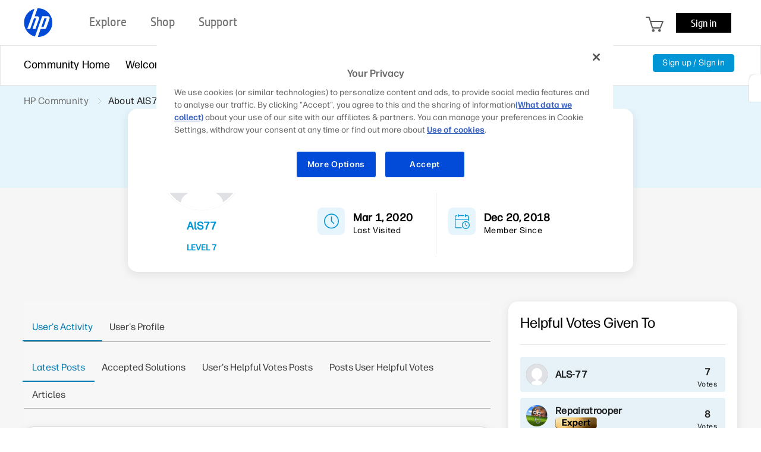

--- FILE ---
content_type: text/html;charset=UTF-8
request_url: https://h30434.www3.hp.com/t5/user/viewprofilepage/user-id/3272004
body_size: 30709
content:
<!DOCTYPE html><html prefix="og: http://ogp.me/ns#" dir="ltr" class="no-js" lang="en">
	<head>
	
	<title>
	About AlS77 - HP Support Community
</title>
	
	
	<meta name='viewport' content='width=device-width, initial-scale=1.0, minimum-scale=1.0, maximum-scale=1.0, user-scalable=no' />

<meta http-equiv="X-UA-Compatible" content="IE=edge" />



	<link rel="icon" href="/t5/image/serverpage/avatar-name/Avatar01/avatar-theme/classic/avatar-collection/People/avatar-display-size/favicon/version/2?xdesc=1.0"/>
	
	
	<meta content="Join the conversation in HP’s Support Community / Forum to find solutions, ask questions, and share tips for HP Notebooks, Printers, Desktops, tablets, more." name="description"/><meta content="width=device-width, initial-scale=1.0" name="viewport"/><meta content="text/html; charset=UTF-8" http-equiv="Content-Type"/><link href="https://h30434.www3.hp.com/t5/user/viewprofilepage/user-id/3272004" rel="canonical"/>
	<meta content="128" property="og:image:width"/><meta content="https://h30434.www3.hp.com/t5/image/serverpage/avatar-name/Avatar01/avatar-theme/classic/avatar-collection/People/avatar-display-size/profile/version/2?xdesc=1.0" property="og:image"/><meta content="community.hp.com" property="og:site_name"/><meta content="profile" property="og:type"/><meta content="72" property="og:image:height"/><meta content="https://h30434.www3.hp.com/t5/user/viewprofilepage/user-id/3272004" property="og:url"/><meta content="AlS77" property="og:title"/><meta content="AlS77" property="profile:username"/>
	
	
	
	    
            	<link href="/skins/6759728/30a82ca75df3f8145dbfde30ab7be6dd/hp_responsive_skin.css" rel="stylesheet" type="text/css"/>
            
	

	
	
	
	
	<link rel="preload" href="/html/assets/latin-e-regular-ttf.ttf" as="font" type="font/woff2" crossorigin>
<link rel="preload" href="/html/assets/latin-e-light-ttf.ttf" as="font" type="font/woff2" crossorigin>

<meta http-equiv="X-UA-Compatible" content="IE=edge" />
<meta property="og:image" content="https://h30434.www3.hp.com/html/assets/fb_large.png"/> 



<meta content="hpexpnontridion" name="hp_design_version" />
<link rel="shortcut icon" href="/html/assets/favicon.ico">
<!-- END METADATA --> 

<script src="/html/assets/jquery-3.7.1.min.js"></script>
<script src="/html/assets/jquery-migrate-3.5.2.js"></script>

		<script src="//www8.hp.com/caas/header-footer/us/en/default/latest.r?contentType=js&hide_search=true&hide_country_selector=true&show_sign_in=true" ></script>





<!--calling script to embed tweets on posts-->

<meta name="target_country" content="US" /> 
	<meta name="web_section_id" content="R11498" />
	<meta name="segment" content="consumer.home" />
	<meta name="bu" content="IPG.PSG" />
	<meta name="lifecycle" content="support" />
	<meta name="company_code" content="hpi"/>
<!--inside common plugin-->

<!--BEGIN QUALTRICS WEBSITE FEEDBACK SNIPPET PRODUCTION-->
 
<script type='text/javascript'>
 
(function(){var g=function(e,h,f,g){
 
this.get=function(a){for(var a=a+"=",c=document.cookie.split(";"),b=0,e=c.length;b<e;b++){for(var d=c[b];" "==d.charAt(0);)d=d.substring(1,d.length);if(0==d.indexOf(a))return d.substring(a.length,d.length)}return null};
 
this.set=function(a,c){var b="",b=new Date;b.setTime(b.getTime()+6048E5);b="; expires="+b.toGMTString();document.cookie=a+"="+c+b+"; path=/; "};
 
this.check=function(){var a=this.get(f);if(a)a=a.split(":");else if(100!=e)"v"==h&&(e=Math.random()>=e/100?0:100),a=[h,e,0],this.set(f,a.join(":"));else return!0;var c=a[1];if(100==c)return!0;switch(a[0]){case "v":return!1;case "r":return c=a[2]%Math.floor(100/c),a[2]++,this.set(f,a.join(":")),!c}return!0};
 
this.go=function(){if(this.check()){var a=document.createElement("script");a.type="text/javascript";a.src=g;document.body&&document.body.appendChild(a)}};
 
this.start=function(){var t=this;"complete"!==document.readyState?window.addEventListener?window.addEventListener("load",function(){t.go()},!1):window.attachEvent&&window.attachEvent("onload",function(){t.go()}):t.go()};};
 
try{(new g(100,"r","QSI_S_ZN_aid9q7g0kClquJU","https://znaid9q7g0kclquju-hpexperience.siteintercept.qualtrics.com/SIE/?Q_ZID=ZN_aid9q7g0kClquJU")).start()}catch(i){}})();
 
</script><div id='ZN_aid9q7g0kClquJU'><!--DO NOT REMOVE-CONTENTS PLACED HERE--></div>
 
<!--END QUALTRICS WEBSITE FEEDBACK SNIPPET PRODUCTION-->



<script type="text/javascript" src="/t5/scripts/EAA19129A1248A19BBE86A06A73AF336/lia-scripts-head-min.js"></script><script language="javascript" type="text/javascript">
<!--
LITHIUM.PrefetchData = {"Components":{"grouphubs.widget.my-groups-panel-list":{"instances":[{"userScope":{"result":{"data":{"size":0,"list_item_type":"user","type":"users","items":[]},"successful":true}},"groupHubs":{"call":{"query":{"nodes":{"limit":5,"fields":["id","title","view_href","avatar","user_context.can_update_node","user_context.is_member","membership_type","memberships.count(*)"],"constraints":[{"user.id":"3272004"},{"node_type":"grouphub"}],"sorts":["message_activity.core_property_change_time desc"]}}},"result":{"data":{"size":0,"list_item_type":"node","type":"nodes","items":[]},"successful":true}}}]}},"commonResults":{}};
LITHIUM.DEBUG = false;
LITHIUM.CommunityJsonObject = {
  "Validation" : {
    "image.description" : {
      "min" : 0,
      "max" : 1000,
      "isoneof" : [ ],
      "type" : "string"
    },
    "tkb.toc_maximum_heading_level" : {
      "min" : 1,
      "max" : 6,
      "isoneof" : [ ],
      "type" : "integer"
    },
    "tkb.toc_heading_list_style" : {
      "min" : 0,
      "max" : 50,
      "isoneof" : [
        "disc",
        "circle",
        "square",
        "none"
      ],
      "type" : "string"
    },
    "blog.toc_maximum_heading_level" : {
      "min" : 1,
      "max" : 6,
      "isoneof" : [ ],
      "type" : "integer"
    },
    "tkb.toc_heading_indent" : {
      "min" : 5,
      "max" : 50,
      "isoneof" : [ ],
      "type" : "integer"
    },
    "blog.toc_heading_indent" : {
      "min" : 5,
      "max" : 50,
      "isoneof" : [ ],
      "type" : "integer"
    },
    "blog.toc_heading_list_style" : {
      "min" : 0,
      "max" : 50,
      "isoneof" : [
        "disc",
        "circle",
        "square",
        "none"
      ],
      "type" : "string"
    }
  },
  "User" : {
    "settings" : {
      "imageupload.legal_file_extensions" : "*.jpg;*.JPG;*.jpeg;*.JPEG;*.gif;*.GIF;*.png;*.PNG;*.bmp;*.BMP",
      "config.enable_avatar" : true,
      "integratedprofile.show_klout_score" : true,
      "layout.sort_view_by_last_post_date" : true,
      "layout.friendly_dates_enabled" : false,
      "profileplus.allow.anonymous.scorebox" : false,
      "tkb.message_sort_default" : "topicPublishDate",
      "layout.format_pattern_date" : "MM-dd-yyyy",
      "config.require_search_before_post" : "off",
      "isUserLinked" : false,
      "integratedprofile.cta_add_topics_dismissal_timestamp" : -1,
      "layout.message_body_image_max_size" : 1000,
      "profileplus.everyone" : false,
      "integratedprofile.cta_connect_wide_dismissal_timestamp" : -1,
      "blog.toc_maximum_heading_level" : "",
      "integratedprofile.hide_social_networks" : false,
      "blog.toc_heading_indent" : "",
      "contest.entries_per_page_num" : 20,
      "layout.messages_per_page_linear" : 30,
      "integratedprofile.cta_manage_topics_dismissal_timestamp" : -1,
      "profile.shared_profile_test_group" : false,
      "integratedprofile.cta_personalized_feed_dismissal_timestamp" : -1,
      "integratedprofile.curated_feed_size" : 10,
      "contest.one_kudo_per_contest" : false,
      "integratedprofile.enable_social_networks" : false,
      "integratedprofile.my_interests_dismissal_timestamp" : -1,
      "profile.language" : "en",
      "layout.friendly_dates_max_age_days" : 31,
      "layout.threading_order" : "thread_ascending",
      "blog.toc_heading_list_style" : "disc",
      "useRecService" : false,
      "layout.module_welcome" : "<div class=\"notification-content\">\r\n\t<div class=\"notification-content-title\">\r\n\t\tInformation\r\n\t<\/div>\r\n\t<div class=\"notification-description\">\r\n\t\t<div class=\"notification-body\">\r\n\t\t\t<strong>\r\n\t\t\t\t <div class=\"notification-text\">Need Windows 11 help?<\/div>\r\n\t\t\t<\/strong>\r\n\t\t\t<div class=\"hp-custom-notice-content\">Check documents on compatibility, FAQs, upgrade information and available fixes. <br/> <a href=\"https://support.hp.com/us-en/help/windows-10-support-center?jumpid=in_r11839_us_en_WIN11_support_globalalert\">Windows 11 Support Center.<\/a> <\/div>\r\n\t\t<\/div>\r\n\t<\/div>\r\n<\/div>",
      "imageupload.max_uploaded_images_per_upload" : 100,
      "imageupload.max_uploaded_images_per_user" : 5000,
      "integratedprofile.connect_mode" : "",
      "tkb.toc_maximum_heading_level" : "",
      "tkb.toc_heading_list_style" : "disc",
      "sharedprofile.show_hovercard_score" : true,
      "config.search_before_post_scope" : "community",
      "tkb.toc_heading_indent" : "",
      "p13n.cta.recommendations_feed_dismissal_timestamp" : -1,
      "imageupload.max_file_size" : 5000,
      "layout.show_batch_checkboxes" : false,
      "integratedprofile.cta_connect_slim_dismissal_timestamp" : -1
    },
    "isAnonymous" : true,
    "policies" : {
      "image-upload.process-and-remove-exif-metadata" : false
    },
    "registered" : false,
    "emailRef" : "",
    "id" : -1,
    "login" : "Anonymous"
  },
  "Server" : {
    "communityPrefix" : "/psg",
    "nodeChangeTimeStamp" : 1768363121692,
    "tapestryPrefix" : "/t5",
    "deviceMode" : "DESKTOP",
    "responsiveDeviceMode" : "DESKTOP",
    "membershipChangeTimeStamp" : "0",
    "version" : "25.12",
    "branch" : "25.12-release",
    "showTextKeys" : false
  },
  "Config" : {
    "phase" : "prod",
    "integratedprofile.cta.reprompt.delay" : 30,
    "profileplus.tracking" : {
      "profileplus.tracking.enable" : false,
      "profileplus.tracking.click.enable" : false,
      "profileplus.tracking.impression.enable" : false
    },
    "app.revision" : "2512231126-s6f44f032fc-b18",
    "navigation.manager.community.structure.limit" : "1000"
  },
  "Activity" : {
    "Results" : [ ]
  },
  "NodeContainer" : {
    "viewHref" : "https://h30434.www3.hp.com/t5/Top/ct-p/top",
    "description" : "",
    "id" : "top",
    "shortTitle" : "Top",
    "title" : "Top",
    "nodeType" : "category"
  },
  "Page" : {
    "skins" : [
      "hp_responsive_skin",
      "responsive_peak"
    ],
    "authUrls" : {
      "loginUrl" : "/plugins/common/feature/oauth2sso_v2/sso_login_redirect?referer=https%3A%2F%2Fh30434.www3.hp.com%2Ft5%2Fuser%2Fv2%2Fviewprofilepage%2Fuser-id%2F3272004",
      "loginUrlNotRegistered" : "/plugins/common/feature/oauth2sso_v2/sso_login_redirect?redirectreason=notregistered&referer=https%3A%2F%2Fh30434.www3.hp.com%2Ft5%2Fuser%2Fv2%2Fviewprofilepage%2Fuser-id%2F3272004",
      "loginUrlNotRegisteredDestTpl" : "/plugins/common/feature/oauth2sso_v2/sso_login_redirect?redirectreason=notregistered&referer=%7B%7BdestUrl%7D%7D"
    },
    "name" : "ViewProfilePage",
    "rtl" : false,
    "object" : {
      "viewHref" : "/t5/user/viewprofilepage/user-id/3272004",
      "id" : 3272004,
      "page" : "ViewProfilePage",
      "type" : "User",
      "login" : "AlS77"
    }
  },
  "WebTracking" : {
    "Activities" : { },
    "path" : "Community:HP Community"
  },
  "Feedback" : {
    "targeted" : { }
  },
  "Seo" : {
    "markerEscaping" : {
      "pathElement" : {
        "prefix" : "@",
        "match" : "^[0-9][0-9]$"
      },
      "enabled" : false
    }
  },
  "TopLevelNode" : {
    "viewHref" : "https://h30434.www3.hp.com/",
    "description" : "Join the conversation in HP\u2019s Support Community / Forum to find solutions, ask questions, and share tips for HP Notebooks, Printers, Desktops, tablets, more.",
    "id" : "psg",
    "shortTitle" : "HP Community",
    "title" : "HP Support Community",
    "nodeType" : "Community"
  },
  "Community" : {
    "viewHref" : "https://h30434.www3.hp.com/",
    "integratedprofile.lang_code" : "en",
    "integratedprofile.country_code" : "US",
    "id" : "psg",
    "shortTitle" : "HP Community",
    "title" : "HP Support Community"
  },
  "CoreNode" : {
    "viewHref" : "https://h30434.www3.hp.com/",
    "settings" : { },
    "description" : "Join the conversation in HP\u2019s Support Community / Forum to find solutions, ask questions, and share tips for HP Notebooks, Printers, Desktops, tablets, more.",
    "id" : "psg",
    "shortTitle" : "HP Community",
    "title" : "HP Support Community",
    "nodeType" : "Community",
    "ancestors" : [ ]
  }
};
LITHIUM.Components.RENDER_URL = "/t5/util/componentrenderpage/component-id/#{component-id}?render_behavior=raw";
LITHIUM.Components.ORIGINAL_PAGE_NAME = 'user/v2/ViewProfilePage';
LITHIUM.Components.ORIGINAL_PAGE_ID = 'ViewProfilePage';
LITHIUM.Components.ORIGINAL_PAGE_CONTEXT = '[base64]';
LITHIUM.Css = {
  "BASE_DEFERRED_IMAGE" : "lia-deferred-image",
  "BASE_BUTTON" : "lia-button",
  "BASE_SPOILER_CONTAINER" : "lia-spoiler-container",
  "BASE_TABS_INACTIVE" : "lia-tabs-inactive",
  "BASE_TABS_ACTIVE" : "lia-tabs-active",
  "BASE_AJAX_REMOVE_HIGHLIGHT" : "lia-ajax-remove-highlight",
  "BASE_FEEDBACK_SCROLL_TO" : "lia-feedback-scroll-to",
  "BASE_FORM_FIELD_VALIDATING" : "lia-form-field-validating",
  "BASE_FORM_ERROR_TEXT" : "lia-form-error-text",
  "BASE_FEEDBACK_INLINE_ALERT" : "lia-panel-feedback-inline-alert",
  "BASE_BUTTON_OVERLAY" : "lia-button-overlay",
  "BASE_TABS_STANDARD" : "lia-tabs-standard",
  "BASE_AJAX_INDETERMINATE_LOADER_BAR" : "lia-ajax-indeterminate-loader-bar",
  "BASE_AJAX_SUCCESS_HIGHLIGHT" : "lia-ajax-success-highlight",
  "BASE_CONTENT" : "lia-content",
  "BASE_JS_HIDDEN" : "lia-js-hidden",
  "BASE_AJAX_LOADER_CONTENT_OVERLAY" : "lia-ajax-loader-content-overlay",
  "BASE_FORM_FIELD_SUCCESS" : "lia-form-field-success",
  "BASE_FORM_WARNING_TEXT" : "lia-form-warning-text",
  "BASE_FORM_FIELDSET_CONTENT_WRAPPER" : "lia-form-fieldset-content-wrapper",
  "BASE_AJAX_LOADER_OVERLAY_TYPE" : "lia-ajax-overlay-loader",
  "BASE_FORM_FIELD_ERROR" : "lia-form-field-error",
  "BASE_SPOILER_CONTENT" : "lia-spoiler-content",
  "BASE_FORM_SUBMITTING" : "lia-form-submitting",
  "BASE_EFFECT_HIGHLIGHT_START" : "lia-effect-highlight-start",
  "BASE_FORM_FIELD_ERROR_NO_FOCUS" : "lia-form-field-error-no-focus",
  "BASE_EFFECT_HIGHLIGHT_END" : "lia-effect-highlight-end",
  "BASE_SPOILER_LINK" : "lia-spoiler-link",
  "BASE_DISABLED" : "lia-link-disabled",
  "FACEBOOK_LOGOUT" : "lia-component-users-action-logout",
  "FACEBOOK_SWITCH_USER" : "lia-component-admin-action-switch-user",
  "BASE_FORM_FIELD_WARNING" : "lia-form-field-warning",
  "BASE_AJAX_LOADER_FEEDBACK" : "lia-ajax-loader-feedback",
  "BASE_AJAX_LOADER_OVERLAY" : "lia-ajax-loader-overlay",
  "BASE_LAZY_LOAD" : "lia-lazy-load"
};
(function() { if (!window.LITHIUM_SPOILER_CRITICAL_LOADED) { window.LITHIUM_SPOILER_CRITICAL_LOADED = true; window.LITHIUM_SPOILER_CRITICAL_HANDLER = function(e) { if (!window.LITHIUM_SPOILER_CRITICAL_LOADED) return; if (e.target.classList.contains('lia-spoiler-link')) { var container = e.target.closest('.lia-spoiler-container'); if (container) { var content = container.querySelector('.lia-spoiler-content'); if (content) { if (e.target.classList.contains('open')) { content.style.display = 'none'; e.target.classList.remove('open'); } else { content.style.display = 'block'; e.target.classList.add('open'); } } e.preventDefault(); return false; } } }; document.addEventListener('click', window.LITHIUM_SPOILER_CRITICAL_HANDLER, true); } })();
LITHIUM.noConflict = true;
LITHIUM.useCheckOnline = false;
LITHIUM.RenderedScripts = [
  "jquery.iframe-shim-1.0.js",
  "ForceLithiumJQuery.js",
  "PartialRenderProxy.js",
  "CustomTooltipInfobox.js",
  "AjaxFeedback.js",
  "ElementMethods.js",
  "jquery.ui.widget.js",
  "Lithium.js",
  "jquery.effects.slide.js",
  "prism.js",
  "PolyfillsAll.js",
  "NoConflict.js",
  "jquery.js",
  "jquery.function-utils-1.0.js",
  "jquery.viewport-1.0.js",
  "Namespace.js",
  "jquery.json-2.6.0.js",
  "Globals.js",
  "MessageListActual.js",
  "CustomEvent.js",
  "json2.js",
  "Sandbox.js",
  "browserDetection.js",
  "ElementQueries.js",
  "jquery.ui.position.js",
  "ActiveCast3.js",
  "ResizeSensor.js",
  "jquery.effects.core.js",
  "Text.js",
  "jquery.hoverIntent-r6.js",
  "jquery.blockui.js",
  "jquery.ajax-cache-response-1.0.js",
  "Events.js",
  "Dialog.js",
  "jquery.appear-1.1.1.js",
  "jquery.ui.dialog.js",
  "jquery.fileupload.js",
  "ValueSurveyLauncher.js",
  "jquery.scrollTo.js",
  "jquery.iframe-transport.js",
  "jquery.position-toggle-1.0.js",
  "jquery.ui.mouse.js",
  "jquery.lithium-selector-extensions.js",
  "OoyalaPlayer.js",
  "Throttle.js",
  "jquery.delayToggle-1.0.js",
  "jquery.css-data-1.0.js",
  "jquery.ui.draggable.js",
  "Cache.js",
  "jquery.ui.resizable.js",
  "LiModernizr.js",
  "Video.js",
  "HPcommon.js",
  "jCarousel.js",
  "jquery.ui.core.js",
  "jquery.tools.tooltip-1.2.5.js",
  "InformationBox.js",
  "Forms.js",
  "UserListActual.js",
  "Loader.js",
  "Components.js",
  "DataHandler.js",
  "AjaxSupport.js",
  "DeferredImages.js",
  "AppendTextToUploaderPopupPage.js",
  "jquery.tmpl-1.1.1.js",
  "SpoilerToggle.js",
  "Auth.js",
  "jquery.clone-position-1.0.js"
];// -->
</script><script type="text/javascript" src="/t5/scripts/D60EB96AE5FF670ED274F16ABB044ABD/lia-scripts-head-min.js"></script></head>
	<body class="lia-user-status-anonymous ViewProfilePage lia-body lia-a11y" id="lia-body">
	
	
	<div id="733-188-6" class="ServiceNodeInfoHeader">
</div>
	
	
	
	

	<div class="lia-page">
		<center>
			
				<!-- BEGIN EVERYTHING -->
</center>
<div id="everything" class="everything">
    <div id="content">
      <div id="header" class="header"></div>
      <!--<center>-->
      <div id="body" class="body">



					
	
	<div class="MinimumWidthContainer">
		<div class="min-width-wrapper">
			<div class="min-width">		
				
						<div class="lia-content">
                            
							
							
							
		
	<div class="lia-quilt lia-quilt-view-profile-page-profile-v2 lia-quilt-layout-two-column-main-side-16-8 lia-top-quilt lia-anonymous-viewing-other">
	<div class="lia-quilt-row lia-quilt-row-header">
		<div class="lia-quilt-column lia-quilt-column-24 lia-quilt-column-single lia-quilt-column-common-header">
			<div class="lia-quilt-column-alley lia-quilt-column-alley-single">
	
		
			<div class="lia-quilt lia-quilt-header-v2 lia-quilt-layout-header lia-component-quilt-header-v2">
	<div class="lia-quilt-row lia-quilt-row-feedback">
		<div class="lia-quilt-column lia-quilt-column-24 lia-quilt-column-single lia-quilt-column-feedback">
			<div class="lia-quilt-column-alley lia-quilt-column-alley-single">
	
		
			
    
	<ul role="list" id="list" class="lia-list-standard-inline UserNavigation lia-component-common-widget-user-navigation">
	
		
	
		
			
		
			
		
			<li role="listitem"><a class="lia-link-navigation registration-link lia-component-users-action-registration" rel="nofollow" id="registrationPageV2" href="/plugins/common/feature/oauth2sso_v2/sso_login_redirect?referer=https%3A%2F%2Fh30434.www3.hp.com%2Ft5%2Fuser%2Fviewprofilepage%2Fuser-id%2F3272004">Sign up</a></li>
		
			<li aria-hidden="true"><span class="separator lia-component-common-widget-user-nav-separator-character">·</span></li>
		
			
		
			
		
			<li role="listitem"><a class="lia-link-navigation login-link lia-authentication-link lia-component-users-action-login" rel="nofollow" id="loginPageV2" href="/plugins/common/feature/oauth2sso_v2/sso_login_redirect?referer=https%3A%2F%2Fh30434.www3.hp.com%2Ft5%2Fuser%2Fviewprofilepage%2Fuser-id%2F3272004">Sign in</a></li>
		
			
		
			
		
			
		
			
		
			
		
			
		
			
		
			
		
	
	

	
</ul>

		
			
		
	
	
</div>
		</div>
	</div><div class="lia-quilt-row lia-quilt-row-title">
		<div class="lia-quilt-column lia-quilt-column-10 lia-quilt-column-left lia-quilt-column-page-title lia-mark-empty">
			
		</div><div class="lia-quilt-column lia-quilt-column-14 lia-quilt-column-right lia-quilt-column-site-navigation lia-mark-empty">
			
		</div>
	</div><div class="lia-quilt-row lia-quilt-row-search">
		<div class="lia-quilt-column lia-quilt-column-24 lia-quilt-column-single lia-quilt-column-search-bar lia-mark-empty">
			
		</div>
	</div><div class="lia-quilt-row lia-quilt-row-custom-header">
		<div class="lia-quilt-column lia-quilt-column-24 lia-quilt-column-single lia-quilt-column-sub-header">
			<div class="lia-quilt-column-alley lia-quilt-column-alley-single">
	
		
			<section class="custom-navigation-v2">
   <nav class="container">
      <ul class="menu moble-menu-cta">
         <li id="mobile-navigation-cta" class="subMenuWrapper">
            <span class="toggleMenu"></span>
         </li>
      </ul>
      <ul class="menu">

        <li class="subMenuWrapper childMenuWrapper">
            <a href="/" class="redirection"><span>Community Home</span></a>
            <div class="menuHelper"></div>
        </li>


        
            <li class="subMenuWrapper">
                <a href="/t5/Welcome-to-the-Community/ct-p/about" class="category-list-arrow-icon logout">
                    <span>Welcome</span>
                </a>
                <ul class="menu-sub">
                    <li>                      
                      <a href="/t5/First-Time-Here-Learn-How-to-Post-and-More/bd-p/Hello" class="menu-sub-items redirection" rel="board">First Time Here? Learn How to Post and More
                      </a>
                    </li>
                    <li>                      
                      <a href="/t5/Community-Blog/bg-p/Bestof" class="menu-sub-items redirection" rel="board">Community Blog
                      </a>
                    </li>
                    <li>                      
                      <a href="/t5/Poly-Blog/bg-p/Poly" class="menu-sub-items redirection" rel="board">Poly Blog
                      </a>
                    </li>
                </ul>
                <div class="menuHelper"></div>
            </li>

            <li class="subMenuWrapper">              
                <a href="" class="category-list-arrow-icon"><span>Product Discussions</span></a>               
                <ul class="menu-sub">
                            <li>
                                <a href="/t5/Notebooks/ct-p/Notebook"  class="menu-sub-items2 menu-sub-items cstm-dropdown-toggle" rel="board">Notebooks
                                </a>
                                <ul class="menu-sub-level1 menu-sub-levelcategory hideList menu-sub-level2 menu-sub-levelboard" rel="category">
                                        <li><a href="/t5/Notebook-Video-Display-and-Touch/bd-p/Display" class="menu-sub-items2 menu-sub-items redirection" rel="board">Notebook Video, Display and Touch</a></li>
                                        <li><a href="/t5/Business-Notebooks/bd-p/General" class="menu-sub-items2 menu-sub-items redirection" rel="board">Business Notebooks</a></li>
                                        <li><a href="/t5/Notebook-Hardware-and-Upgrade-Questions/bd-p/Hardware" class="menu-sub-items2 menu-sub-items redirection" rel="board">Notebook Hardware and Upgrade Questions</a></li>
                                        <li><a href="/t5/Notebook-Wireless-and-Networking/bd-p/Internet" class="menu-sub-items2 menu-sub-items redirection" rel="board">Notebook Wireless and Networking</a></li>
                                        <li><a href="/t5/Notebook-Operating-System-and-Recovery/bd-p/OS" class="menu-sub-items2 menu-sub-items redirection" rel="board">Notebook Operating System and Recovery</a></li>
                                        <li><a href="/t5/Notebook-Audio/bd-p/Sound" class="menu-sub-items2 menu-sub-items redirection" rel="board">Notebook Audio</a></li>
                                        <li><a href="/t5/Notebook-Boot-and-Lockup/bd-p/Laptop-Freeze" class="menu-sub-items2 menu-sub-items redirection" rel="board">Notebook Boot and Lockup</a></li>
                                        <li><a href="/t5/Notebook-Software-and-How-To-Questions/bd-p/Recovery" class="menu-sub-items2 menu-sub-items redirection" rel="board">Notebook Software and How To Questions</a></li>
                                        <li><a href="/t5/Notebooks-Knowledge-Base/tkb-p/notebooks-knowledge-base" class="menu-sub-items2 menu-sub-items redirection" rel="board">Notebooks Knowledge Base</a></li>
                                        <li><a href="/t5/AI-PCs/bd-p/ai-notebooks" class="menu-sub-items2 menu-sub-items redirection" rel="board">AI PCs</a></li>
                                </ul>
                            </li>
                            <li>
                                <a href="/t5/Printers/ct-p/InkJet"  class="menu-sub-items2 menu-sub-items cstm-dropdown-toggle" rel="board">Printers
                                </a>
                                <ul class="menu-sub-level1 menu-sub-levelcategory hideList menu-sub-level2 menu-sub-levelboard" rel="category">
                                        <li><a href="/t5/LaserJet-Printing/bd-p/Install" class="menu-sub-items2 menu-sub-items redirection" rel="board">LaserJet Printing</a></li>
                                        <li><a href="/t5/Mobile-Printing-Cloud-Printing/bd-p/Photo" class="menu-sub-items2 menu-sub-items redirection" rel="board">Mobile Printing &amp; Cloud Printing</a></li>
                                        <li><a href="/t5/Scanning-Faxing-Copying/bd-p/Scan" class="menu-sub-items2 menu-sub-items redirection" rel="board">Scanning, Faxing &amp; Copying</a></li>
                                        <li><a href="/t5/Printer-Setup-Software-Drivers/bd-p/Software" class="menu-sub-items2 menu-sub-items redirection" rel="board">Printer Setup, Software &amp; Drivers</a></li>
                                        <li><a href="/t5/Printing-Errors-or-Lights-Stuck-Print-Jobs/bd-p/PostPrint" class="menu-sub-items2 menu-sub-items redirection" rel="board">Printing Errors or Lights &amp; Stuck Print Jobs</a></li>
                                        <li><a href="/t5/DesignJet-Large-Format-Printers-Digital-Press/bd-p/DesignJet-LargeFormat-DigitalPress" class="menu-sub-items2 menu-sub-items redirection" rel="board">DesignJet, Large Format Printers &amp; Digital Press</a></li>
                                        <li><a href="/t5/Sprocket/bd-p/sprocket" class="menu-sub-items2 menu-sub-items redirection" rel="board">Sprocket</a></li>
                                        <li><a href="/t5/Samsung/bd-p/Samsung" class="menu-sub-items2 menu-sub-items redirection" rel="board">Samsung</a></li>
                                        <li><a href="/t5/Printers-Knowledge-Base/tkb-p/printers-knowledge-base" class="menu-sub-items2 menu-sub-items redirection" rel="board">Printers Knowledge Base</a></li>
                                        <li><a href="/t5/Printer-Wireless-Networking-Internet/bd-p/Printer-Wireless-Networking-and-Internet" class="menu-sub-items2 menu-sub-items redirection" rel="board">Printer Wireless, Networking &amp; Internet</a></li>
                                        <li><a href="/t5/Printer-Ink-Cartridges-Print-Quality/bd-p/Printer-Ink-Cartridges-and-Print-Quality" class="menu-sub-items2 menu-sub-items redirection" rel="board">Printer Ink Cartridges &amp; Print Quality</a></li>
                                        <li><a href="/t5/Printer-Paper-Jams-Feed-Issues/bd-p/Printer-Paper-Jams-and-Feed-Issues" class="menu-sub-items2 menu-sub-items redirection" rel="board">Printer Paper Jams &amp; Feed Issues</a></li>
                                </ul>
                            </li>
                            <li>
                                <a href="/t5/Desktops/ct-p/DesktopPC"  class="menu-sub-items2 menu-sub-items cstm-dropdown-toggle" rel="board">Desktops
                                </a>
                                <ul class="menu-sub-level1 menu-sub-levelcategory hideList menu-sub-level2 menu-sub-levelboard" rel="category">
                                        <li><a href="/t5/Desktop-Software-and-How-To-Questions/bd-p/DesktopQA" class="menu-sub-items2 menu-sub-items redirection" rel="board">Desktop Software and How To Questions</a></li>
                                        <li><a href="/t5/Desktop-Hardware-and-Upgrade-Questions/bd-p/HardwareDPC" class="menu-sub-items2 menu-sub-items redirection" rel="board">Desktop Hardware and Upgrade Questions</a></li>
                                        <li><a href="/t5/Desktop-Audio/bd-p/Monitor" class="menu-sub-items2 menu-sub-items redirection" rel="board">Desktop Audio</a></li>
                                        <li><a href="/t5/Desktop-Operating-Systems-and-Recovery/bd-p/OSandSW" class="menu-sub-items2 menu-sub-items redirection" rel="board">Desktop Operating Systems and Recovery</a></li>
                                        <li><a href="/t5/Desktop-Video-Display-and-Touch/bd-p/TouchSmartPC" class="menu-sub-items2 menu-sub-items redirection" rel="board">Desktop Video, Display and Touch</a></li>
                                        <li><a href="/t5/Desktop-Boot-and-Lockup/bd-p/lockups" class="menu-sub-items2 menu-sub-items redirection" rel="board">Desktop Boot and Lockup</a></li>
                                        <li><a href="/t5/Sprout-by-HP/bd-p/Sprout" class="menu-sub-items2 menu-sub-items redirection" rel="board">Sprout by HP</a></li>
                                        <li><a href="/t5/Business-PCs-Workstations-and-Point-of-Sale-Systems/bd-p/Business-PC-Workstation-POS" class="menu-sub-items2 menu-sub-items redirection" rel="board">Business PCs, Workstations and Point of Sale Systems</a></li>
                                        <li><a href="/t5/Desktop-Wireless-and-Networking/bd-p/DesktopWirelessNetworking" class="menu-sub-items2 menu-sub-items redirection" rel="board">Desktop Wireless and Networking</a></li>
                                        <li><a href="/t5/Desktop-Knowledge-Base/tkb-p/desktop-knowledge-base" class="menu-sub-items2 menu-sub-items redirection" rel="board">Desktop Knowledge Base</a></li>
                                </ul>
                            </li>
                            <li>
                                <a href="/t5/Gaming/ct-p/Gaming"  class="menu-sub-items2 menu-sub-items cstm-dropdown-toggle" rel="board">Gaming
                                </a>
                                <ul class="menu-sub-level1 menu-sub-levelcategory hideList menu-sub-level2 menu-sub-levelboard" rel="category">
                                        <li><a href="/t5/Gaming-Notebooks/bd-p/GamingNotebooks" class="menu-sub-items2 menu-sub-items redirection" rel="board">Gaming Notebooks</a></li>
                                        <li><a href="/t5/Gaming-Desktops/bd-p/GamingDesktops" class="menu-sub-items2 menu-sub-items redirection" rel="board">Gaming Desktops</a></li>
                                        <li><a href="/t5/Gaming-Accessories/bd-p/GamingAccessories" class="menu-sub-items2 menu-sub-items redirection" rel="board">Gaming Accessories</a></li>
                                        <li><a href="/t5/Gaming-Knowledge-Base/tkb-p/gaming-knowledge-base" class="menu-sub-items2 menu-sub-items redirection" rel="board">Gaming Knowledge Base</a></li>
                                </ul>
                            </li>
                            <li>
                                <a href="/t5/Apps-Services-Software/ct-p/Apps-and-Services"  class="menu-sub-items2 menu-sub-items cstm-dropdown-toggle" rel="board">Apps, Services &amp; Software
                                </a>
                                <ul class="menu-sub-level1 menu-sub-levelcategory hideList menu-sub-level2 menu-sub-levelboard" rel="category">
                                        <li><a href="/t5/HP-ZCentral-Remote-Boost-and-Connect/bd-p/RGS" class="menu-sub-items2 menu-sub-items redirection" rel="board">HP ZCentral Remote Boost and Connect</a></li>
                                        <li><a href="/t5/HP-Instant-Ink/bd-p/instantink" class="menu-sub-items2 menu-sub-items redirection" rel="board">HP Instant Ink</a></li>
                                        <li><a href="/t5/Poly-Services/bd-p/Poly_Services" class="menu-sub-items2 menu-sub-items redirection" rel="board">Poly Services</a></li>
                                        <li><a href="/t5/Poly-Software/bd-p/Poly_Software" class="menu-sub-items2 menu-sub-items redirection" rel="board">Poly Software</a></li>
                                </ul>
                            </li>
                            <li>
                                <a href="/t5/Poly-Headsets/ct-p/Headsets"  class="menu-sub-items2 menu-sub-items cstm-dropdown-toggle" rel="board">Poly Headsets
                                </a>
                                <ul class="menu-sub-level1 menu-sub-levelcategory hideList menu-sub-level2 menu-sub-levelboard" rel="category">
                                        <li><a href="/t5/Accessories/bd-p/Headset_Accessories" class="menu-sub-items2 menu-sub-items redirection" rel="board">Accessories</a></li>
                                        <li><a href="/t5/Aviation-Specials/bd-p/Aviation_and_Specials" class="menu-sub-items2 menu-sub-items redirection" rel="board">Aviation &amp; Specials</a></li>
                                        <li><a href="/t5/Bluetooth-Headsets-Earbuds/bd-p/Bluetooth_Headsets" class="menu-sub-items2 menu-sub-items redirection" rel="board">Bluetooth Headsets &amp; Earbuds</a></li>
                                        <li><a href="/t5/Contact-Center-Headsets/bd-p/Call_Center_Headsets" class="menu-sub-items2 menu-sub-items redirection" rel="board">Contact Center Headsets</a></li>
                                        <li><a href="/t5/DECT-Wireless-Headsets/bd-p/DECT_Wireless_Headsets" class="menu-sub-items2 menu-sub-items redirection" rel="board">DECT Wireless Headsets</a></li>
                                        <li><a href="/t5/USB-Headsets/bd-p/USB_Headsets" class="menu-sub-items2 menu-sub-items redirection" rel="board">USB Headsets</a></li>
                                        <li><a href="/t5/Poly-Headsets-Knowledge-Base/tkb-p/HeadsetsKB" class="menu-sub-items2 menu-sub-items redirection" rel="board">Poly Headsets Knowledge Base</a></li>
                                </ul>
                            </li>
                            <li>
                                <a href="/t5/Poly-Phones/ct-p/Phones"  class="menu-sub-items2 menu-sub-items cstm-dropdown-toggle" rel="board">Poly Phones
                                </a>
                                <ul class="menu-sub-level1 menu-sub-levelcategory hideList menu-sub-level2 menu-sub-levelboard" rel="category">
                                        <li><a href="/t5/Accessories/bd-p/Phone_Accessories" class="menu-sub-items2 menu-sub-items redirection" rel="board">Accessories</a></li>
                                        <li><a href="/t5/UC-Platforms/bd-p/UC_Platforms" class="menu-sub-items2 menu-sub-items redirection" rel="board">UC Platforms</a></li>
                                        <li><a href="/t5/Desk-and-IP-Conference-Phones/bd-p/Desk_IP_Conference_Phones" class="menu-sub-items2 menu-sub-items redirection" rel="board">Desk and IP Conference Phones</a></li>
                                        <li><a href="/t5/ATA-VoIP-Adapters/bd-p/ATA_VoIP_Adapters" class="menu-sub-items2 menu-sub-items redirection" rel="board">ATA / VoIP Adapters</a></li>
                                        <li><a href="/t5/USB-Bluetooth-Speakerphones/bd-p/USB_Bluetooth_Speakerphones" class="menu-sub-items2 menu-sub-items redirection" rel="board">USB / Bluetooth Speakerphones</a></li>
                                        <li><a href="/t5/PSTN/bd-p/PSTN" class="menu-sub-items2 menu-sub-items redirection" rel="board">PSTN</a></li>
                                        <li><a href="/t5/Wireless-Phone-Solutions/bd-p/Wireless_Phone_Solutions" class="menu-sub-items2 menu-sub-items redirection" rel="board">Wireless Phone Solutions</a></li>
                                        <li><a href="/t5/Poly-Phones-Knowledge-Base/tkb-p/PhonesKB" class="menu-sub-items2 menu-sub-items redirection" rel="board">Poly Phones Knowledge Base</a></li>
                                </ul>
                            </li>
                            <li>
                                <a href="/t5/Poly-Video-Conferencing/ct-p/Video_Conferencing"  class="menu-sub-items2 menu-sub-items cstm-dropdown-toggle" rel="board">Poly Video Conferencing
                                </a>
                                <ul class="menu-sub-level1 menu-sub-levelcategory hideList menu-sub-level2 menu-sub-levelboard" rel="category">
                                        <li><a href="/t5/Accessories-Cameras/bd-p/Video_Conferencing_Accessories" class="menu-sub-items2 menu-sub-items redirection" rel="board">Accessories &amp; Cameras</a></li>
                                        <li><a href="/t5/Meeting-Room-Solutions/bd-p/Meeting_Room_Solutions" class="menu-sub-items2 menu-sub-items redirection" rel="board">Meeting Room Solutions</a></li>
                                        <li><a href="/t5/Webcams/bd-p/Webcams" class="menu-sub-items2 menu-sub-items redirection" rel="board">Webcams</a></li>
                                        <li><a href="/t5/Collaboration-Conferencing-Platforms/bd-p/Collaboration_Conferencing_Platforms" class="menu-sub-items2 menu-sub-items redirection" rel="board">Collaboration &amp; Conferencing Platforms</a></li>
                                        <li><a href="/t5/Poly-Video-Conferencing-Knowledge-Base/tkb-p/VideoKB" class="menu-sub-items2 menu-sub-items redirection" rel="board">Poly Video Conferencing Knowledge Base</a></li>
                                </ul>
                            </li>
                            <li>
                                <a href="/t5/Poly-International/ct-p/Poly_International"  class="menu-sub-items2 menu-sub-items cstm-dropdown-toggle" rel="board">Poly International
                                </a>
                                <ul class="menu-sub-level1 menu-sub-levelcategory hideList menu-sub-level2 menu-sub-levelboard" rel="category">
                                        <li><a href="/t5/Chinese-%E4%B8%AD%E6%96%87/bd-p/Chinese" class="menu-sub-items2 menu-sub-items redirection" rel="board">Chinese 中文</a></li>
                                </ul>
                            </li>
                </ul>
                <div class="menuHelper"></div>
             </li>
         
         <li class="subMenuWrapper">
            <a href="" class="category-list-arrow-icon"><span>Support Resources</span></a>
            <ul class="menu-sub">            
                <li>
                    <a href="" target="_blank" class="menu-sub-items2 menu-sub-items cstm-dropdown-toggle" rel="board">Product Support</a>
                    <ul class="menu-sub-level1 menu-sub-level2 menu-sub-levelboard hideList" rel="board">
                        <li><a target="_blank" href="https://support.hp.com/printer" class="menu-sub-items3" id="">Printer support</a></li>
                        <li><a target="_blank" href="https://support.hp.com/computer" class="menu-sub-items3" id="">Computer support</a></li>
                        <li><a target="_blank" href="https://support.hp.com/products" class="menu-sub-items3" id="">All</a></li>
                    </ul>
                </li> 
                <li>
                    <a href=" https://support.hp.com/drivers" target="_blank" class="menu-sub-items2" rel="board">Software &amp; Drivers</a>
                    <ul class="menu-sub-level1 menu-sub-level2 menu-sub-levelboard hideList" rel="board">
                    </ul>
                </li> 
                <li>
                    <a href="" target="_blank" class="menu-sub-items2 menu-sub-items cstm-dropdown-toggle" rel="board">Diagnostics</a>
                    <ul class="menu-sub-level1 menu-sub-level2 menu-sub-levelboard hideList" rel="board">
                        <li><a target="_blank" href="https://support.hp.com/us-en/help/diagnostics?category=printing" class="menu-sub-items3" id="">Printer Diagnostic Tools</a></li>
                        <li><a target="_blank" href="https://support.hp.com/us-en/help/diagnostics?category=computing" class="menu-sub-items3" id="">Computer Diagnostic Tools</a></li>
                        <li><a target="_blank" href="https://support.hp.com/us-en/help/windows-10-support-center" class="menu-sub-items3" id="">Windows Support</a></li>
                        <li><a target="_blank" href="https://support.hp.com/us-en/help/printscandoctor" class="menu-sub-items3" id="">Print And Scan Doctor</a></li>
                        <li><a target="_blank" href="https://support.hp.com/us-en/help/hp-pc-hardware-diagnostics" class="menu-sub-items3" id="">HP PC Hardware Diagnostics</a></li>
                    </ul>
                </li> 
                <li>
                    <a href="https://support.hp.com/contact" target="_blank" class="menu-sub-items2" rel="board">Contact Us</a>
                    <ul class="menu-sub-level1 menu-sub-level2 menu-sub-levelboard hideList" rel="board">
                    </ul>
                </li> 
            </ul>
            <div class="menuHelper"></div>
         </li>

            <li class="subMenuWrapper">
                <a href="/t5/HP-Expert-Center/ct-p/expert" class="category-list-arrow-icon">
                    <span>HP Expert Center</span>
                </a>
                <ul class="menu-sub">                                    
                    <li><a href="/t5/Meet-the-Experts/bg-p/meetexperts"  rel="board">Meet the Experts</a></li>
                    <li><a href="/t5/Meet-HP-Team/bg-p/meetteam"  rel="board">Meet HP Team</a></li>
                    <li><a href="/t5/Expert-Portal/bg-p/expertportal"  rel="board">Expert Portal</a></li>
                </ul>
                <div class="menuHelper"></div>
             </li>
      </ul>
   </nav>
</section>




		
			
		
			
		
			<style>
.lia-quilt-row.lia-quilt-row-custom-header .user-menu-wrap .menuList .admin-links-list a{
  padding: 3px 15px 3px 32px;
}
.lia-quilt-row.lia-quilt-row-custom-header .user-menu-wrap .menuList .admin-links-list a:before{
  content: '\f111';
  color: #333;
  font-size: 10px;
  -webkit-font-smoothing: antialiased;
  margin-right: 20px;
  text-rendering: auto;
  transform: translate(0, 0);
  text-align: center;
  width: 1.28571429em;
  display: inline-block;
  line-height: 9px;
  vertical-align: middle;
}
</style>
<style>
#lia-body .lia-quilt-row.lia-quilt-row-custom-header .UserNavigation li {
    display: inline-block;
    vertical-align: middle;
}
.TkbArticlePage#lia-body .lia-button-image-kudos, .lia-tkb.ReplyPage#lia-body .lia-button-image-kudos, .lia-tkb.EditPage#lia-body .lia-button-image-kudos{
margin-left:0;
}
lia-body .lia-quilt-row.lia-quilt-row-custom-header .UserNavigation li{
  float:left;
}
@media screen and (max-width: 767px){
#lia-body .lia-quilt-row.lia-quilt-row-custom-header .UserNavigation li .faq-opt-wrap{
  display:inline-block;
}
}
</style>
<ul class="UserNavigation user-anonymous-menus">
  <li>
    <a href='/plugins/common/feature/oauth2sso_v2/sso_login_redirect?referer=https%3A%2F%2Fh30434.www3.hp.com%2Ft5%2Fuser%2Fviewprofilepage%2Fuser-id%2F3272004' class="blue-btn blue-btn-small">Sign up / Sign in</a>
  </li>
</ul>

		
			
<section class="custom_feedback_alert_Buttons_v2">
		<div class="alert-section">
			<ul>
				<li class="notification-alert" title="Notification">
					<a href="javascript:void(0)" class="notification-alert-link">
						<span class="notification_count"></span>
						<i class="fa fa-bullhorn" aria-hidden="true"></i>
					</a>
					<div class="announcements-content">
						<a href="javascript:void(0)" class="close" role="tab">×</a>
						<div class="notification-content">
	<div class="notification-content-title">
		Information
	</div>
	<div class="notification-description">
		<div class="notification-body">
			<strong>
				 <div class="notification-text">Need Windows 11 help?</div>
			</strong>
			<div class="hp-custom-notice-content">Check documents on compatibility, FAQs, upgrade information and available fixes. <br/> <a href="https://support.hp.com/us-en/help/windows-10-support-center?jumpid=in_r11839_us_en_WIN11_support_globalalert">Windows 11 Support Center.</a> </div>
		</div>
	</div>
</div>						
					</div>
				</li>
		</ul>
		</div>
		<div class="alert-section-mobile open-bar">
        
			<ul id="psf">
<li class="bar">
					<span class="bar-open"><a href="javascript:void(0)" class="icon-open icon-lft"></a></span>
				</li>
				<li class="notification-alert" title="Notification">
					<a href="javascript:void(0)" class="notification-alert-link">
						<span class="notification_count"></span>
						<i class="fa fa-bullhorn" aria-hidden="true"></i>
					</a>
						<div class="announcements-content" class="display:none;">
							<a href="javascript:void(0)" class="close" role="tab">×</a>
							<div class="notification-content">
	<div class="notification-content-title">
		Information
	</div>
	<div class="notification-description">
		<div class="notification-body">
			<strong>
				 <div class="notification-text">Need Windows 11 help?</div>
			</strong>
			<div class="hp-custom-notice-content">Check documents on compatibility, FAQs, upgrade information and available fixes. <br/> <a href="https://support.hp.com/us-en/help/windows-10-support-center?jumpid=in_r11839_us_en_WIN11_support_globalalert">Windows 11 Support Center.</a> </div>
		</div>
	</div>
</div>
						</div>
				</li>
			</ul>
		</div>
	</section>

		
	
	
</div>
		</div>
	</div><div class="lia-quilt-row lia-quilt-row-banner-row">
		<div class="lia-quilt-column lia-quilt-column-24 lia-quilt-column-single lia-quilt-column-banner-col lia-mark-empty">
			
		</div>
	</div>
</div>
		
	
	

	
		<div class="category-header-wrapper">
			
		
			<!-- ELSE 2 -->
<section class="custom-category-banner-v2">
    <div class="banner">
        <div class="banner-section">
<div aria-label="breadcrumbs" role="navigation" class="BreadCrumb crumb-line lia-breadcrumb lia-component-common-widget-breadcrumb">
	<ul role="list" id="list_a35ce945e433f0" class="lia-list-standard-inline">
	
		
			<li class="lia-breadcrumb-node crumb">
				<a class="lia-link-navigation crumb-community lia-breadcrumb-community lia-breadcrumb-forum" id="link_a35ce945e433f0" href="/">HP Community</a>
			</li>
			
				<li aria-hidden="true" class="lia-breadcrumb-seperator crumb-community lia-breadcrumb-community lia-breadcrumb-forum">
				  
           			 <span>
           				 <span class="lia-img-icon-list-separator-breadcrumb lia-fa-icon lia-fa-list lia-fa-separator lia-fa-breadcrumb lia-fa" alt="" aria-label="" role="img" id="display_a35ce945e433f0"></span>
  					</span>
          		  
       			 
				</li>
			
		
			<li class="lia-breadcrumb-node crumb final-crumb">
				<span class="lia-link-navigation child-thread lia-link-disabled" aria-disabled="true" id="link_a35ce945e433f0_0">About AlS77</span>
			</li>
			
		
	
</ul>
</div>        </div>
    </div>
</section>




		
			<style>
#lia-body.ViewProfilePage .profile-tabs-wrapper .custom_link .pc-wrapper .lia-view-all .lia-link-navigation:before,
#lia-body.ViewProfilePage .MyRecentKudosToUsersTaplet .lia-view-all .lia-link-navigation:before, 
#lia-body.ViewProfilePage .MyRecentKudosFromUsersTaplet .lia-view-all .lia-link-navigation:before, 
#lia-body.ViewProfilePage .MyFriendsTaplet .lia-view-all .lia-link-navigation:before,
#lia-body.ViewProfilePage .my-badges .lia-user-badge-list .lia-view-all .lia-link-navigation:before,
#lia-body.ViewProfilePage .my-images .lia-panel .lia-view-all .lia-link-navigation:before,
#lia-body.ViewProfilePage .drafts-wrapper .lia-view-all .lia-link-navigation:before{
  content:'See all';
}

#lia-body.ViewProfilePage .profile-tabs-wrapper .custom_link .SimpleMessageList table.lia-list-wide tr.lia-list-row td.messagePostDateColumn span.DateTime:before,
#lia-body.ViewProfilePage .profile-tabs-wrapper .custom_link .SimpleMessageList table.lia-list-wide tr.lia-list-row td.latestPostDateColumn span.DateTime:before{
  content: 'Posted on';
}
</style>
  <div class="profile_header_wrap">
    <div class="banner_wrap">
<div class="viewprofilepagebanner lia-component-view-profile-banner">
   				<div class="UserProfileSummary lia-user-item lia-js-data-userId-3272004 lia-user-info-group">
	

	

	<div class="UserAvatar lia-user-avatar lia-component-common-widget-user-avatar">
	
			
				<span class="UserAvatar lia-link-navigation lia-link-disabled" aria-disabled="true" target="_self" id="link_1_a35ce9460ae19b"><img class="lia-user-avatar-profile" title="AlS77" alt="AlS77" id="display_a35ce9460ae19b" src="/t5/image/serverpage/avatar-name/Avatar01/avatar-theme/classic/avatar-collection/People/avatar-display-size/profile/version/2?xdesc=1.0"/>
					
				</span>
				
			
		
</div>

	<div class="lia-user-attributes">
		<div class="lia-user-name">
			
	

	
			<span class="UserName lia-user-name lia-user-rank-Level-7">
				
		
		
			<span class="lia-link-navigation lia-page-link lia-link-disabled lia-user-name-link" style="color:#0096d6" target="_self" aria-disabled="true" itemprop="url" id="link_a35ce9460ae19b"><span class="">AlS77</span></span>
		
		
		
		
		
		
		
		
	
			</span>
		

		</div>

		

		

		<div class="lia-user-rank">Level 7</div>

		

		

		

		

		

		

		
	</div>
</div>
			</div>    </div>

    <div class="body_wrap">
      

        
          <div class="custom_detail_wrapper">
            <div class="custom_detail_tab total_Posts">
              <div class="custom_detail_tab_wrap">
                <span class="custom_detail_inner_text1 post_count">268</span>
                <span class="custom_detail_inner_text2  post_text">Posts</span>
              </div>
            </div>
            <div class="custom_detail_tab total_kudoed_posts">
              <div class="custom_detail_tab_wrap">
                <span class="custom_detail_inner_text1 kudo_count">90</span>
                <span class="custom_detail_inner_text2 kudo_text">My Helpful Replies</span>
              </div>
            </div>
            <div class="custom_detail_tab Last_visited">
                <div class="custom_detail_tab_wrap">
                  <span class="custom_detail_inner_text1 last_visited_time">Mar 1, 2020</span>
                  <span class="custom_detail_inner_text2 visit_text">Last Visited</span>
                </div>
            </div>
            <div class="custom_detail_tab registration_data">
              <div class="custom_detail_tab_wrap">
                <span class="custom_detail_inner_text1 registration_time">Dec 20, 2018</span>
                <span class="custom_detail_inner_text2 registration_text">Member Since</span>
              </div>
            </div>
          </div>
    </div>
  </div>



		
	
		</div>
	
	
</div>
		</div>
	</div><div class="lia-quilt-row lia-quilt-row-breadcrumb-header-row">
		<div class="lia-quilt-column lia-quilt-column-24 lia-quilt-column-single lia-quilt-column-breadcrumb-header lia-mark-empty">
			
		</div>
	</div><div class="lia-quilt-row lia-quilt-row-main">
		<div class="lia-quilt-column lia-quilt-column-16 lia-quilt-column-left lia-quilt-column-main-content">
			<div class="lia-quilt-column-alley lia-quilt-column-alley-left">
	
		
			<div class="product-community-wrapper profile-tabs-wrapper">
    <div class="featured-product-wrapper">
      <div class="profiledetails-tabs">
        <div class="pc-wrapper profile-info">
          <div class="links-wrapper profile-top-tabs">
            <span class="tablinks top-tabs active" data-value="myactivity">
                              User&#39;s Activity
            </span>
            <span class="tablinks top-tabs " data-value="myprofile">
                User&#39;s Profile
            </span>
          </div>
          <div class="custom_link" id="myprofile">
            <div class="aboutme">
            </div>        
            <div class="my-images">
            </div>
            <div class="my-friends">
            </div>
          </div>
          <div class="custom_link active" id="myactivity">
            <div class="activity-container">
              <div class="pc-wrapper profile-info inf-tabs">
                <div class="links-wrapper">
                  <span class="tablinks tabular_action active" data-value="recent">
                    Latest Posts
                  </span>
                  <span class="tablinks tabular_action " data-value="accepted">
                    Accepted Solutions
                  </span>
                  <span class="tablinks tabular_action" data-value="mykudop">
                        User&#39;s Helpful votes posts
                  </span>
                  <span class="tablinks tabular_action" data-value="ikudo">
                      posts User Helpful votes
                  </span>
                  <span class="tablinks tabular_action" data-value="myarticle">
                      Articles
                  </span>
                </div>
                <div class="acc-item active">
                  <h3 class="tab_drawer_heading" data-value="recent">
                    Latest Posts
                  </h3>
                  <div class="custom_link active" id="recent">
                      <div class='lia-panel lia-panel-standard MessageListTaplet Chrome lia-component-forums-widget-recent-messages'><div class='lia-decoration-border'><div class='lia-decoration-border-top'><div> </div></div><div class='lia-decoration-border-content'><div><div class='lia-panel-heading-bar-wrapper'><div class='lia-panel-heading-bar'><span aria-level='3' role='heading' class='lia-panel-heading-bar-title'>Latest posts by AlS77</span></div></div><div class='lia-panel-content-wrapper'><div class='lia-panel-content'>

	

	

	

	
	

	
		
		<div class='SimpleMessageList'>
	<div id='messageList_a35ce94b0fceaf' class='MessageList lia-component-forums-widget-message-list'>
	<span id='message-listmessageList_a35ce94b0fceaf'> </span>

	

	<div class='t-data-grid single-message-list' id='grid_a35ce94b0fceaf'>

	

	

	<table role='presentation' class='lia-list-wide'>
        <thead class='lia-table-head' id='columns_a35ce94b0fceaf'><tr><th scope='col' class='messageSubjectColumn lia-data-cell-primary lia-data-cell-text t-first'>
			Question
		</th><th scope='col' class='viewsCountColumn lia-data-cell-secondary lia-data-cell-integer'>
			
				
						Views
					
			
		</th><th scope='col' class='messagePostDateColumn lia-data-cell-secondary lia-data-cell-date t-last'>
			
				
						Posted
					
			
		</th></tr></thead>
        <tbody>
            <tr class='lia-list-row lia-row-odd lia-list-row-thread-readonly lia-js-data-messageUid-7473897 lia-js-data-messageRevision-1 t-first'><td class='messageSubjectColumn lia-data-cell-primary lia-data-cell-text'>
			<div class='MessageSubjectCell'>
	
			<div class='MessageSubject'>

	

	
			<div class='MessageSubjectIcons '>
	
	
	 
	
	
	
				
		<h2 class='message-subject'>
			<span class='lia-message-unread'>
				
						<a class='page-link lia-link-navigation lia-custom-event' id='link_2_a35ce94b0fceaf' href='/t5/LaserJet-Printing/Printer-is-on-but-the-display-window-is-blank/m-p/7473897#M388212'>
							Re: : Printer is on but the display window is blank
							
						</a>
					
			</span>
		</h2>
	
			
	
	
	
	
	
</div>
		

	

	

	

	

	

	
		<div class='message-subject-board'>
			<a class='local-time xsmall-text lia-link-navigation' id='link_1_a35ce94b0fceaf' href='/t5/LaserJet-Printing/bd-p/Install'>LaserJet Printing</a>
		</div>
	

	
			
					
				
		

	
</div>
		
</div>
		</td><td class='viewsCountColumn lia-data-cell-secondary lia-data-cell-integer'>
			1464
		</td><td class='messagePostDateColumn lia-data-cell-secondary lia-data-cell-date'>
			<span class='DateTime'>
    

	
		
		
		<span class='local-date'>‎02-13-2020</span>
	
		
		<span class='local-time'>07:30 PM</span>
	
	

	
	
	
	
	
	
	
	
	
	
	
	
</span>
		</td></tr><tr class='lia-list-row lia-row-even lia-list-row-thread-readonly lia-js-data-messageUid-7471423 lia-js-data-messageRevision-1'><td class='messageSubjectColumn lia-data-cell-primary lia-data-cell-text'>
			<div class='MessageSubjectCell'>
	
			<div class='MessageSubject'>

	

	
			<div class='MessageSubjectIcons '>
	
	
	 
	
	
	
				
		<h2 class='message-subject'>
			<span class='lia-message-unread'>
				
						<a class='page-link lia-link-navigation lia-custom-event' id='link_2_a35ce94b0fceaf_0' href='/t5/LaserJet-Printing/Printer-is-on-but-the-display-window-is-blank/m-p/7471423#M388071'>
							Re: : Printer is on but the display window is blank
							
						</a>
					
			</span>
		</h2>
	
			
	
	
	
	
	
</div>
		

	

	

	

	

	

	
		<div class='message-subject-board'>
			<a class='local-time xsmall-text lia-link-navigation' id='link_1_a35ce94b0fceaf_0' href='/t5/LaserJet-Printing/bd-p/Install'>LaserJet Printing</a>
		</div>
	

	
			
					
				
		

	
</div>
		
</div>
		</td><td class='viewsCountColumn lia-data-cell-secondary lia-data-cell-integer'>
			1522
		</td><td class='messagePostDateColumn lia-data-cell-secondary lia-data-cell-date'>
			<span class='DateTime'>
    

	
		
		
		<span class='local-date'>‎02-11-2020</span>
	
		
		<span class='local-time'>08:39 PM</span>
	
	

	
	
	
	
	
	
	
	
	
	
	
	
</span>
		</td></tr><tr class='lia-list-row lia-row-odd lia-list-row-thread-readonly lia-js-data-messageUid-7471394 lia-js-data-messageRevision-1'><td class='messageSubjectColumn lia-data-cell-primary lia-data-cell-text'>
			<div class='MessageSubjectCell'>
	
			<div class='MessageSubject'>

	

	
			<div class='MessageSubjectIcons '>
	
	
	 
	
	
	
				
		<h2 class='message-subject'>
			<span class='lia-message-unread'>
				
						<a class='page-link lia-link-navigation lia-custom-event' id='link_2_a35ce94b0fceaf_1' href='/t5/LaserJet-Printing/quot-79-Service-Error-quot-Power-Issue-solved/m-p/7471394#M388068'>
							Re: "79 Service Error" Power Issue solved
							
						</a>
					
			</span>
		</h2>
	
			
	
	
	
	
	
</div>
		

	

	

	

	

	

	
		<div class='message-subject-board'>
			<a class='local-time xsmall-text lia-link-navigation' id='link_1_a35ce94b0fceaf_1' href='/t5/LaserJet-Printing/bd-p/Install'>LaserJet Printing</a>
		</div>
	

	
			
					
				
		

	
</div>
		
</div>
		</td><td class='viewsCountColumn lia-data-cell-secondary lia-data-cell-integer'>
			1069
		</td><td class='messagePostDateColumn lia-data-cell-secondary lia-data-cell-date'>
			<span class='DateTime'>
    

	
		
		
		<span class='local-date'>‎02-11-2020</span>
	
		
		<span class='local-time'>07:26 PM</span>
	
	

	
	
	
	
	
	
	
	
	
	
	
	
</span>
		</td></tr><tr class='lia-list-row lia-row-even lia-list-row-thread-readonly lia-js-data-messageUid-7469981 lia-js-data-messageRevision-1'><td class='messageSubjectColumn lia-data-cell-primary lia-data-cell-text'>
			<div class='MessageSubjectCell'>
	
			<div class='MessageSubject'>

	

	
			<div class='MessageSubjectIcons '>
	
	
	 
	
	
	
				
		<h2 class='message-subject'>
			<span class='lia-message-unread'>
				
						<a class='page-link lia-link-navigation lia-custom-event' id='link_2_a35ce94b0fceaf_2' href='/t5/DesignJet-Large-Format-Printers-Digital-Press/Ribbon-shredded-on-Design-Jet-T1100-plotter/m-p/7469981#M26854'>
							Re: Ribbon shredded on Design Jet T1100 plotter
							
						</a>
					
			</span>
		</h2>
	
			
	
	
	
	
	
</div>
		

	

	

	

	

	

	
		<div class='message-subject-board'>
			<a class='local-time xsmall-text lia-link-navigation' id='link_1_a35ce94b0fceaf_2' href='/t5/DesignJet-Large-Format-Printers-Digital-Press/bd-p/DesignJet-LargeFormat-DigitalPress'>DesignJet, Large Format Printers & Digital Press</a>
		</div>
	

	
			
					
				
		

	
</div>
		
</div>
		</td><td class='viewsCountColumn lia-data-cell-secondary lia-data-cell-integer'>
			883
		</td><td class='messagePostDateColumn lia-data-cell-secondary lia-data-cell-date'>
			<span class='DateTime'>
    

	
		
		
		<span class='local-date'>‎02-10-2020</span>
	
		
		<span class='local-time'>08:41 PM</span>
	
	

	
	
	
	
	
	
	
	
	
	
	
	
</span>
		</td></tr><tr class='lia-list-row lia-row-odd lia-list-row-thread-readonly lia-js-data-messageUid-7469975 lia-js-data-messageRevision-1 t-last'><td class='messageSubjectColumn lia-data-cell-primary lia-data-cell-text'>
			<div class='MessageSubjectCell'>
	
			<div class='MessageSubject'>

	

	
			<div class='MessageSubjectIcons '>
	
	
	 
	
	
	
				
		<h2 class='message-subject'>
			<span class='lia-message-unread'>
				
						<a class='page-link lia-link-navigation lia-custom-event' id='link_2_a35ce94b0fceaf_3' href='/t5/Printing-Errors-or-Lights-Stuck-Print-Jobs/Compter-Says-Printer-is-Offline/m-p/7469975#M845158'>
							Re: Compter Says Printer is Offline
							
						</a>
					
			</span>
		</h2>
	
			
	
	
	
	
	
</div>
		

	

	

	

	

	

	
		<div class='message-subject-board'>
			<a class='local-time xsmall-text lia-link-navigation' id='link_1_a35ce94b0fceaf_3' href='/t5/Printing-Errors-or-Lights-Stuck-Print-Jobs/bd-p/PostPrint'>Printing Errors or Lights & Stuck Print Jobs</a>
		</div>
	

	
			
					
				
		

	
</div>
		
</div>
		</td><td class='viewsCountColumn lia-data-cell-secondary lia-data-cell-integer'>
			536
		</td><td class='messagePostDateColumn lia-data-cell-secondary lia-data-cell-date'>
			<span class='DateTime'>
    

	
		
		
		<span class='local-date'>‎02-10-2020</span>
	
		
		<span class='local-time'>08:16 PM</span>
	
	

	
	
	
	
	
	
	
	
	
	
	
	
</span>
		</td></tr>
        </tbody>
    </table>

	

	

    
</div>

	
</div>
	
	
</div>
	
	
	<div class='lia-view-all'><a class='lia-link-navigation view-all-link' rel='nofollow' id='link_a35ce94b0fceaf' href='/t5/forums/recentpostspage/post-type/message/user-id/3272004'>See All</a></div>
	

</div></div></div></div><div class='lia-decoration-border-bottom'><div> </div></div></div></div>
                  </div>
                </div>
                <div class="acc-item">
                  <h3 class="tab_drawer_heading" data-value="accepted">
                    Accepted Solutions
                  </h3>
                  <div class="custom_link" id="accepted">
                      <div class='lia-panel lia-panel-standard MessageListTaplet Chrome lia-component-users-widget-my-accepted-solutions'><div class='lia-decoration-border'><div class='lia-decoration-border-top'><div> </div></div><div class='lia-decoration-border-content'><div><div class='lia-panel-heading-bar-wrapper'><div class='lia-panel-heading-bar'><span aria-level='3' role='heading' class='lia-panel-heading-bar-title'>My Accepted Solutions</span></div></div><div class='lia-panel-content-wrapper'><div class='lia-panel-content'>

	

	

	

	
	

	
		
		<div class='SimpleMessageList'>
	<div id='messageList_a35ce94fc74b87' class='MessageList lia-component-forums-widget-message-list'>
	<span id='message-listmessageList_a35ce94fc74b87'> </span>

	

	<div class='t-data-grid single-message-list' id='grid_a35ce94fc74b87'>

	

	

	<table role='presentation' class='lia-list-wide'>
        <thead class='lia-table-head' id='columns_a35ce94fc74b87'><tr><th scope='col' class='messageSubjectColumn lia-data-cell-primary lia-data-cell-text t-first'>
			Question
		</th><th scope='col' class='viewsCountColumn lia-data-cell-secondary lia-data-cell-integer'>
			
				
						Views
					
			
		</th><th scope='col' class='messagePostDateColumn lia-data-cell-secondary lia-data-cell-date t-last'>
			
				
						Posted
					
			
		</th></tr></thead>
        <tbody>
            <tr class='lia-list-row lia-row-odd lia-list-row-thread-readonly lia-list-row-thread-solved lia-js-data-messageUid-7469970 lia-js-data-messageRevision-1 t-first'><td class='messageSubjectColumn lia-data-cell-primary lia-data-cell-text'>
			<div class='MessageSubjectCell'>
	
			<div class='MessageSubject'>

	

	
			<div class='MessageSubjectIcons '>
	
	<a class='lia-link-navigation verified-icon' id='link_a35ce94fc74b87' href='/t5/LaserJet-Printing/Printer-works-great-but-when-I-scan-there-are-pink-streaks/m-p/7469970#M387998'><span class='lia-img-message-type-solution lia-fa-message lia-fa-type lia-fa-solution lia-fa' title='Solution' alt='Solution' aria-label='Solution' role='img' id='display_a35ce94fc74b87'></span></a>
	 
	
	
	
				
		<h2 class='message-subject'>
			<span class='lia-message-unread'>
				
						<a class='page-link lia-link-navigation lia-custom-event' id='link_2_a35ce94fc74b87' href='/t5/LaserJet-Printing/Printer-works-great-but-when-I-scan-there-are-pink-streaks/m-p/7469970#M387998'>
							Re: Printer works great, but when I scan there are pink stre...
							
						</a>
					
			</span>
		</h2>
	
			
	
	
	
	
	
</div>
		

	

	

	

	

	

	
		<div class='message-subject-board'>
			<a class='local-time xsmall-text lia-link-navigation' id='link_1_a35ce94fc74b87' href='/t5/LaserJet-Printing/bd-p/Install'>LaserJet Printing</a>
		</div>
	

	
			
					
				
		

	
</div>
		
</div>
		</td><td class='viewsCountColumn lia-data-cell-secondary lia-data-cell-integer'>
			4812
		</td><td class='messagePostDateColumn lia-data-cell-secondary lia-data-cell-date'>
			<span class='DateTime'>
    

	
		
		
		<span class='local-date'>‎02-10-2020</span>
	
		
		<span class='local-time'>08:06 PM</span>
	
	

	
	
	
	
	
	
	
	
	
	
	
	
</span>
		</td></tr><tr class='lia-list-row lia-row-even lia-list-row-thread-readonly lia-list-row-thread-solved lia-js-data-messageUid-7467392 lia-js-data-messageRevision-1'><td class='messageSubjectColumn lia-data-cell-primary lia-data-cell-text'>
			<div class='MessageSubjectCell'>
	
			<div class='MessageSubject'>

	

	
			<div class='MessageSubjectIcons '>
	
	<a class='lia-link-navigation verified-icon' id='link_a35ce94fc74b87_0' href='/t5/LaserJet-Printing/HP-Color-LaserJet-Pro-M254dw-keeps-printing-IP-address/m-p/7467392#M387859'><span class='lia-img-message-type-solution lia-fa-message lia-fa-type lia-fa-solution lia-fa' title='Solution' alt='Solution' aria-label='Solution' role='img' id='display_a35ce94fc74b87_0'></span></a>
	 
	
	
	
				
		<h2 class='message-subject'>
			<span class='lia-message-unread'>
				
						<a class='page-link lia-link-navigation lia-custom-event' id='link_2_a35ce94fc74b87_0' href='/t5/LaserJet-Printing/HP-Color-LaserJet-Pro-M254dw-keeps-printing-IP-address/m-p/7467392#M387859'>
							Re: HP Color LaserJet Pro M254dw keeps printing IP address r...
							
						</a>
					
			</span>
		</h2>
	
			
	
	
	
	
	
</div>
		

	

	

	

	

	

	
		<div class='message-subject-board'>
			<a class='local-time xsmall-text lia-link-navigation' id='link_1_a35ce94fc74b87_0' href='/t5/LaserJet-Printing/bd-p/Install'>LaserJet Printing</a>
		</div>
	

	
			
					
				
		

	
</div>
		
</div>
		</td><td class='viewsCountColumn lia-data-cell-secondary lia-data-cell-integer'>
			7316
		</td><td class='messagePostDateColumn lia-data-cell-secondary lia-data-cell-date'>
			<span class='DateTime'>
    

	
		
		
		<span class='local-date'>‎02-09-2020</span>
	
		
		<span class='local-time'>12:43 AM</span>
	
	

	
	
	
	
	
	
	
	
	
	
	
	
</span>
		</td></tr><tr class='lia-list-row lia-row-odd lia-list-row-thread-readonly lia-list-row-thread-solved lia-js-data-messageUid-7466454 lia-js-data-messageRevision-1'><td class='messageSubjectColumn lia-data-cell-primary lia-data-cell-text'>
			<div class='MessageSubjectCell'>
	
			<div class='MessageSubject'>

	

	
			<div class='MessageSubjectIcons '>
	
	<a class='lia-link-navigation verified-icon' id='link_a35ce94fc74b87_1' href='/t5/LaserJet-Printing/Printer-definitely-connected-but-jobs-won-t-print-from/m-p/7466454#M387802'><span class='lia-img-message-type-solution lia-fa-message lia-fa-type lia-fa-solution lia-fa' title='Solution' alt='Solution' aria-label='Solution' role='img' id='display_a35ce94fc74b87_1'></span></a>
	 
	
	
	
				
		<h2 class='message-subject'>
			<span class='lia-message-unread'>
				
						<a class='page-link lia-link-navigation lia-custom-event' id='link_2_a35ce94fc74b87_1' href='/t5/LaserJet-Printing/Printer-definitely-connected-but-jobs-won-t-print-from/m-p/7466454#M387802'>
							Re: Printer definitely connected, but jobs won't print from ...
							
						</a>
					
			</span>
		</h2>
	
			
	
	
	
	
	
</div>
		

	

	

	

	

	

	
		<div class='message-subject-board'>
			<a class='local-time xsmall-text lia-link-navigation' id='link_1_a35ce94fc74b87_1' href='/t5/LaserJet-Printing/bd-p/Install'>LaserJet Printing</a>
		</div>
	

	
			
					
				
		

	
</div>
		
</div>
		</td><td class='viewsCountColumn lia-data-cell-secondary lia-data-cell-integer'>
			631
		</td><td class='messagePostDateColumn lia-data-cell-secondary lia-data-cell-date'>
			<span class='DateTime'>
    

	
		
		
		<span class='local-date'>‎02-08-2020</span>
	
		
		<span class='local-time'>03:44 AM</span>
	
	

	
	
	
	
	
	
	
	
	
	
	
	
</span>
		</td></tr><tr class='lia-list-row lia-row-even lia-list-row-thread-readonly lia-list-row-thread-solved lia-js-data-messageUid-7462111 lia-js-data-messageRevision-1'><td class='messageSubjectColumn lia-data-cell-primary lia-data-cell-text'>
			<div class='MessageSubjectCell'>
	
			<div class='MessageSubject'>

	

	
			<div class='MessageSubjectIcons '>
	
	<a class='lia-link-navigation verified-icon' id='link_a35ce94fc74b87_2' href='/t5/LaserJet-Printing/The-printer-is-out-of-paper-and-is-full/m-p/7462111#M387575'><span class='lia-img-message-type-solution lia-fa-message lia-fa-type lia-fa-solution lia-fa' title='Solution' alt='Solution' aria-label='Solution' role='img' id='display_a35ce94fc74b87_2'></span></a>
	 
	
	
	
				
		<h2 class='message-subject'>
			<span class='lia-message-unread'>
				
						<a class='page-link lia-link-navigation lia-custom-event' id='link_2_a35ce94fc74b87_2' href='/t5/LaserJet-Printing/The-printer-is-out-of-paper-and-is-full/m-p/7462111#M387575'>
							Re: The printer is out of paper. ...and is full
							
						</a>
					
			</span>
		</h2>
	
			
	
	
	
	
	
</div>
		

	

	

	

	

	

	
		<div class='message-subject-board'>
			<a class='local-time xsmall-text lia-link-navigation' id='link_1_a35ce94fc74b87_2' href='/t5/LaserJet-Printing/bd-p/Install'>LaserJet Printing</a>
		</div>
	

	
			
					
				
		

	
</div>
		
</div>
		</td><td class='viewsCountColumn lia-data-cell-secondary lia-data-cell-integer'>
			1666
		</td><td class='messagePostDateColumn lia-data-cell-secondary lia-data-cell-date'>
			<span class='DateTime'>
    

	
		
		
		<span class='local-date'>‎02-05-2020</span>
	
		
		<span class='local-time'>12:21 AM</span>
	
	

	
	
	
	
	
	
	
	
	
	
	
	
</span>
		</td></tr><tr class='lia-list-row lia-row-odd lia-list-row-thread-readonly lia-list-row-thread-solved lia-js-data-messageUid-7453733 lia-js-data-messageRevision-1 t-last'><td class='messageSubjectColumn lia-data-cell-primary lia-data-cell-text'>
			<div class='MessageSubjectCell'>
	
			<div class='MessageSubject'>

	

	
			<div class='MessageSubjectIcons '>
	
	<a class='lia-link-navigation verified-icon' id='link_a35ce94fc74b87_3' href='/t5/LaserJet-Printing/Pesky-authenticate-cartridge-message/m-p/7453733#M387032'><span class='lia-img-message-type-solution lia-fa-message lia-fa-type lia-fa-solution lia-fa' title='Solution' alt='Solution' aria-label='Solution' role='img' id='display_a35ce94fc74b87_3'></span></a>
	 
	
	
	
				
		<h2 class='message-subject'>
			<span class='lia-message-unread'>
				
						<a class='page-link lia-link-navigation lia-custom-event' id='link_2_a35ce94fc74b87_3' href='/t5/LaserJet-Printing/Pesky-authenticate-cartridge-message/m-p/7453733#M387032'>
							Re: Pesky authenticate cartridge message
							
						</a>
					
			</span>
		</h2>
	
			
	
	<span class='lia-img-message-has-url lia-fa-message lia-fa-has lia-fa-url lia-fa' title='Contains a hyperlink' alt='Message contains a hyperlink' aria-label='Contains a hyperlink' role='img' id='display_2_a35ce94fc74b87'></span>
	
	
	
</div>
		

	

	

	

	

	

	
		<div class='message-subject-board'>
			<a class='local-time xsmall-text lia-link-navigation' id='link_1_a35ce94fc74b87_3' href='/t5/LaserJet-Printing/bd-p/Install'>LaserJet Printing</a>
		</div>
	

	
			
					
				
		

	
</div>
		
</div>
		</td><td class='viewsCountColumn lia-data-cell-secondary lia-data-cell-integer'>
			6836
		</td><td class='messagePostDateColumn lia-data-cell-secondary lia-data-cell-date'>
			<span class='DateTime'>
    

	
		
		
		<span class='local-date'>‎01-29-2020</span>
	
		
		<span class='local-time'>09:48 AM</span>
	
	

	
	
	
	
	
	
	
	
	
	
	
	
</span>
		</td></tr>
        </tbody>
    </table>

	

	

    
</div>

	
</div>
	
	
</div>
	
	
	<div class='lia-view-all'><a class='lia-link-navigation' rel='nofollow' id='link_a35ce94fc74b87_4' href='/t5/forums/recentpostspage/post-type/message/is-solution/true/user-id/3272004'>See All</a></div>
	

</div></div></div></div><div class='lia-decoration-border-bottom'><div> </div></div></div></div>
                  </div>
                </div>
                <div class="acc-item">
                <h3 class="tab_drawer_heading" data-value="mykudop">
                    User&#39;s Helpful votes posts
                </h3>
                <div class="custom_link" id="mykudop">
                    <div class='lia-panel lia-panel-standard MessageListTaplet Chrome lia-component-kudos-widget-my-recently-kudoed-messages'><div class='lia-decoration-border'><div class='lia-decoration-border-top'><div> </div></div><div class='lia-decoration-border-content'><div><div class='lia-panel-heading-bar-wrapper'><div class='lia-panel-heading-bar'><span aria-level='3' role='heading' class='lia-panel-heading-bar-title'>My Helpful Replies</span></div></div><div class='lia-panel-content-wrapper'><div class='lia-panel-content'>

	

	

	

	
	

	
		
		<div class='SimpleMessageList'>
	<div id='messageList_a35ce95754f0f4' class='MessageList lia-component-forums-widget-message-list'>
	<span id='message-listmessageList_a35ce95754f0f4'> </span>

	

	<div class='t-data-grid single-message-list' id='grid_a35ce95754f0f4'>

	

	

	<table role='presentation' class='lia-list-wide'>
        <thead class='lia-table-head' id='columns_a35ce95754f0f4'><tr><th scope='col' class='messageSubjectColumn lia-data-cell-primary lia-data-cell-text t-first'>
			Question
		</th><th scope='col' class='kudosCountColumn lia-data-cell-secondary lia-data-cell-integer'>
			
				
					
							Helpful votes
						
				
			
		</th><th scope='col' class='messagePostDateColumn lia-data-cell-secondary lia-data-cell-date t-last'>
			
				
						Posted
					
			
		</th></tr></thead>
        <tbody>
            <tr class='lia-list-row lia-row-odd lia-list-row-thread-readonly lia-js-data-messageUid-7195427 lia-js-data-messageRevision-3 t-first'><td class='messageSubjectColumn lia-data-cell-primary lia-data-cell-text'>
			<div class='MessageSubjectCell'>
	
			<div class='MessageSubject'>

	

	
			<div class='MessageSubjectIcons '>
	
	
	 
	
	
	
				
		<h2 class='message-subject'>
			<span class='lia-message-unread'>
				
						<a class='page-link lia-link-navigation lia-custom-event' id='link_2_a35ce95754f0f4' href='/t5/Printer-Ink-Cartridges-Print-Quality/Our-printer-keeps-cleaning-itself-constantly-we-did-the/m-p/7195427#M1270'>
							Re: Our printer keeps cleaning itself constantly, we did the...
							
						</a>
					
			</span>
		</h2>
	
			
	
	
	
	
	
</div>
		

	

	

	

	

	

	
		<div class='message-subject-board'>
			<a class='local-time xsmall-text lia-link-navigation' id='link_1_a35ce95754f0f4' href='/t5/Printer-Ink-Cartridges-Print-Quality/bd-p/Printer-Ink-Cartridges-and-Print-Quality'>Printer Ink Cartridges & Print Quality</a>
		</div>
	

	
			
					
				
		

	
</div>
		
</div>
		</td><td class='kudosCountColumn lia-data-cell-secondary lia-data-cell-integer'>
			
				<span itemprop='upvoteCount' id='messagekudoscount_a35ce95754f0f4' class='MessageKudosCount'>
	
			1
		
</span>
			
		</td><td class='messagePostDateColumn lia-data-cell-secondary lia-data-cell-date'>
			<span class='DateTime'>
    

	
		
		
		<span class='local-date'>‎08-05-2019</span>
	
		
		<span class='local-time'>07:46 PM</span>
	
	

	
	
	
	
	
	
	
	
	
	
	
	
</span>
		</td></tr><tr class='lia-list-row lia-row-even lia-list-row-thread-readonly lia-list-row-thread-solved lia-js-data-messageUid-7327666 lia-js-data-messageRevision-1'><td class='messageSubjectColumn lia-data-cell-primary lia-data-cell-text'>
			<div class='MessageSubjectCell'>
	
			<div class='MessageSubject'>

	

	
			<div class='MessageSubjectIcons '>
	
	
	 
	
	
	
				
		<h2 class='message-subject'>
			<span class='lia-message-unread'>
				
						<a class='page-link lia-link-navigation lia-custom-event' id='link_2_a35ce95754f0f4_0' href='/t5/Printing-Errors-or-Lights-Stuck-Print-Jobs/59-F0-M477fnw/m-p/7327666#M898141'>
							Re: 59.F0 M477fnw
							
						</a>
					
			</span>
		</h2>
	
			
	
	
	
	
	
</div>
		

	

	

	

	

	

	
		<div class='message-subject-board'>
			<a class='local-time xsmall-text lia-link-navigation' id='link_1_a35ce95754f0f4_0' href='/t5/Printing-Errors-or-Lights-Stuck-Print-Jobs/bd-p/PostPrint'>Printing Errors or Lights & Stuck Print Jobs</a>
		</div>
	

	
			
					
				
		

	
</div>
		
</div>
		</td><td class='kudosCountColumn lia-data-cell-secondary lia-data-cell-integer'>
			
				<span itemprop='upvoteCount' id='messagekudoscount_a35ce95754f0f4_0' class='MessageKudosCount'>
	
			1
		
</span>
			
		</td><td class='messagePostDateColumn lia-data-cell-secondary lia-data-cell-date'>
			<span class='DateTime'>
    

	
		
		
		<span class='local-date'>‎12-04-2019</span>
	
		
		<span class='local-time'>12:07 AM</span>
	
	

	
	
	
	
	
	
	
	
	
	
	
	
</span>
		</td></tr><tr class='lia-list-row lia-row-odd lia-list-row-thread-readonly lia-js-data-messageUid-7036766 lia-js-data-messageRevision-1'><td class='messageSubjectColumn lia-data-cell-primary lia-data-cell-text'>
			<div class='MessageSubjectCell'>
	
			<div class='MessageSubject'>

	

	
			<div class='MessageSubjectIcons '>
	
	
	 
	
	
	
				
		<h2 class='message-subject'>
			<span class='lia-message-unread'>
				
						<a class='page-link lia-link-navigation lia-custom-event' id='link_2_a35ce95754f0f4_1' href='/t5/LaserJet-Printing/hp-color-laserjet-pro-mfp-m477fdw-Prints-a-spot-down-left/m-p/7036766#M365430'>
							Re: hp color laserjet pro mfp m477fdw Prints a spot down lef...
							
						</a>
					
			</span>
		</h2>
	
			
	
	
	
	
	
</div>
		

	

	

	

	

	

	
		<div class='message-subject-board'>
			<a class='local-time xsmall-text lia-link-navigation' id='link_1_a35ce95754f0f4_1' href='/t5/LaserJet-Printing/bd-p/Install'>LaserJet Printing</a>
		</div>
	

	
			
					
				
		

	
</div>
		
</div>
		</td><td class='kudosCountColumn lia-data-cell-secondary lia-data-cell-integer'>
			
				<span itemprop='upvoteCount' id='messagekudoscount_a35ce95754f0f4_1' class='MessageKudosCount'>
	
			1
		
</span>
			
		</td><td class='messagePostDateColumn lia-data-cell-secondary lia-data-cell-date'>
			<span class='DateTime'>
    

	
		
		
		<span class='local-date'>‎03-01-2019</span>
	
		
		<span class='local-time'>02:33 AM</span>
	
	

	
	
	
	
	
	
	
	
	
	
	
	
</span>
		</td></tr><tr class='lia-list-row lia-row-even lia-list-row-thread-readonly lia-js-data-messageUid-7467353 lia-js-data-messageRevision-1'><td class='messageSubjectColumn lia-data-cell-primary lia-data-cell-text'>
			<div class='MessageSubjectCell'>
	
			<div class='MessageSubject'>

	

	
			<div class='MessageSubjectIcons '>
	
	
	 
	
	
	
				
		<h2 class='message-subject'>
			<span class='lia-message-unread'>
				
						<a class='page-link lia-link-navigation lia-custom-event' id='link_2_a35ce95754f0f4_2' href='/t5/LaserJet-Printing/Where-is-the-OK-button-for-LaserJet-MFP-M28w-for-manual/m-p/7467353#M387847'>
							Re: Where is the OK button for LaserJet MFP M28w (for manual...
							
						</a>
					
			</span>
		</h2>
	
			
	
	<span class='lia-img-message-has-url lia-fa-message lia-fa-has lia-fa-url lia-fa' title='Contains a hyperlink' alt='Message contains a hyperlink' aria-label='Contains a hyperlink' role='img' id='display_2_a35ce95754f0f4'></span>
	
	
	
</div>
		

	

	

	

	

	

	
		<div class='message-subject-board'>
			<a class='local-time xsmall-text lia-link-navigation' id='link_1_a35ce95754f0f4_2' href='/t5/LaserJet-Printing/bd-p/Install'>LaserJet Printing</a>
		</div>
	

	
			
					
				
		

	
</div>
		
</div>
		</td><td class='kudosCountColumn lia-data-cell-secondary lia-data-cell-integer'>
			
				<span itemprop='upvoteCount' id='messagekudoscount_a35ce95754f0f4_2' class='MessageKudosCount'>
	
			1
		
</span>
			
		</td><td class='messagePostDateColumn lia-data-cell-secondary lia-data-cell-date'>
			<span class='DateTime'>
    

	
		
		
		<span class='local-date'>‎02-08-2020</span>
	
		
		<span class='local-time'>10:59 PM</span>
	
	

	
	
	
	
	
	
	
	
	
	
	
	
</span>
		</td></tr><tr class='lia-list-row lia-row-odd lia-list-row-thread-readonly lia-list-row-thread-solved lia-js-data-messageUid-7195413 lia-js-data-messageRevision-1 t-last'><td class='messageSubjectColumn lia-data-cell-primary lia-data-cell-text'>
			<div class='MessageSubjectCell'>
	
			<div class='MessageSubject'>

	

	
			<div class='MessageSubjectIcons '>
	
	<a class='lia-link-navigation verified-icon' id='link_a35ce95754f0f4' href='/t5/Printing-Errors-or-Lights-Stuck-Print-Jobs/59-F0-M477fnw/m-p/7195413#M898134'><span class='lia-img-message-type-solution lia-fa-message lia-fa-type lia-fa-solution lia-fa' title='Solution' alt='Solution' aria-label='Solution' role='img' id='display_a35ce95754f0f4'></span></a>
	 
	
	
	
				
		<h2 class='message-subject'>
			<span class='lia-message-unread'>
				
						<a class='page-link lia-link-navigation lia-custom-event' id='link_2_a35ce95754f0f4_3' href='/t5/Printing-Errors-or-Lights-Stuck-Print-Jobs/59-F0-M477fnw/m-p/7195413#M898134'>
							Re: 59.F0 M477fnw
							
						</a>
					
			</span>
		</h2>
	
			
	
	
	
	
	
</div>
		

	

	

	

	

	

	
		<div class='message-subject-board'>
			<a class='local-time xsmall-text lia-link-navigation' id='link_1_a35ce95754f0f4_3' href='/t5/Printing-Errors-or-Lights-Stuck-Print-Jobs/bd-p/PostPrint'>Printing Errors or Lights & Stuck Print Jobs</a>
		</div>
	

	
			
					
				
		

	
</div>
		
</div>
		</td><td class='kudosCountColumn lia-data-cell-secondary lia-data-cell-integer'>
			
				<span itemprop='upvoteCount' id='messagekudoscount_a35ce95754f0f4_3' class='MessageKudosCount'>
	
			25
		
</span>
			
		</td><td class='messagePostDateColumn lia-data-cell-secondary lia-data-cell-date'>
			<span class='DateTime'>
    

	
		
		
		<span class='local-date'>‎08-05-2019</span>
	
		
		<span class='local-time'>07:23 PM</span>
	
	

	
	
	
	
	
	
	
	
	
	
	
	
</span>
		</td></tr>
        </tbody>
    </table>

	

	

    
</div>

	
</div>
	
	
</div>
	
	
	<div class='lia-view-all'><a class='lia-link-navigation small-text' id='link_a35ce95754f0f4_0' href='/t5/kudos/userpage/user-id/3272004/tab/my-kudoed-messages'>See All</a></div>
	

</div></div></div></div><div class='lia-decoration-border-bottom'><div> </div></div></div></div>
                </div>
                </div>
                <div class="acc-item">
                <h3 class="tab_drawer_heading" data-value="ikudo">
                    posts User Helpful votes
                </h3>
                <div class="custom_link" id="ikudo">                
                    <div class='lia-panel lia-panel-standard MessageListTaplet Chrome lia-component-kudos-widget-messages-recently-kudoed-by-user'><div class='lia-decoration-border'><div class='lia-decoration-border-top'><div> </div></div><div class='lia-decoration-border-content'><div><div class='lia-panel-heading-bar-wrapper'><div class='lia-panel-heading-bar'><span aria-level='3' role='heading' class='lia-panel-heading-bar-title'>Posts I kudoed</span></div></div><div class='lia-panel-content-wrapper'><div class='lia-panel-content'>

	

	

	

	
	

	
		
		<div class='SimpleMessageList'>
	<div id='messageList_a35ce95b0180ba' class='MessageList lia-component-forums-widget-message-list'>
	<span id='message-listmessageList_a35ce95b0180ba'> </span>

	

	<div class='t-data-grid single-message-list' id='grid_a35ce95b0180ba'>

	

	

	<table role='presentation' class='lia-list-wide'>
        <thead class='lia-table-head' id='columns_a35ce95b0180ba'><tr><th scope='col' class='messageSubjectColumn lia-data-cell-primary lia-data-cell-text t-first'>
			Question
		</th><th scope='col' class='kudosCountColumn lia-data-cell-secondary lia-data-cell-integer'>
			
				
					
							Helpful votes
						
				
			
		</th><th scope='col' class='messageAuthorColumn lia-data-cell-secondary lia-data-cell-text'>
			Author
		</th><th scope='col' class='latestPostDateColumn lia-data-cell-secondary lia-data-cell-date t-last'>
			Latest Post
		</th></tr></thead>
        <tbody>
            <tr class='lia-list-row lia-row-odd lia-list-row-thread-readonly lia-js-data-messageUid-7475061 lia-js-data-messageRevision-1 t-first'><td class='messageSubjectColumn lia-data-cell-primary lia-data-cell-text'>
			<div class='MessageSubjectCell'>
	
			<div class='MessageSubject'>

	

	
			<div class='MessageSubjectIcons '>
	
	
	 
	
	
	
				
		<h2 class='message-subject'>
			<span class='lia-message-unread'>
				
						<a class='page-link lia-link-navigation lia-custom-event' id='link_2_a35ce95b0180ba' href='/t5/LaserJet-Printing/printer-doesnt-work-after-replacing-ink-cartridge/m-p/7475061#M388302'>
							Re: printer doesnt work after replacing ink cartridge
							
						</a>
					
			</span>
		</h2>
	
			
	
	
	
	
	
</div>
		

	

	

	

	

	

	
		<div class='message-subject-board'>
			<a class='local-time xsmall-text lia-link-navigation' id='link_1_a35ce95b0180ba' href='/t5/LaserJet-Printing/bd-p/Install'>LaserJet Printing</a>
		</div>
	

	
			
					
				
		

	
</div>
		
</div>
		</td><td class='kudosCountColumn lia-data-cell-secondary lia-data-cell-integer'>
			
				<span itemprop='upvoteCount' id='messagekudoscount_a35ce95b0180ba' class='MessageKudosCount'>
	
			1
		
</span>
			
		</td><td class='messageAuthorColumn lia-data-cell-secondary lia-data-cell-text'>
			<div class='UserProfileSummary lia-user-item lia-js-data-userId-3611477 lia-user-info-group'>
	

	

	

	

	
			
		
	
		

	<div class='lia-user-attributes'>
		
			
		<div class='lia-user-name'>
			
	

	
			<span class='UserName lia-user-name lia-user-rank-Level-7'>
				
		
		
			<a class='lia-link-navigation lia-page-link lia-user-name-link' style='color:#0096d6' target='_self' aria-label='View Profile of ALS-77' itemprop='url' id='link_a35ce95b0180ba' href='https://h30434.www3.hp.com/t5/user/viewprofilepage/user-id/3611477'><span class=''>ALS-77</span></a>
		
		
		
		
		
		
		
		
	
			</span>
		

		</div>
	
		

		

		

		

		

		

		

		

		

		

		

		

		

		

		
	</div>
</div>
		</td><td class='latestPostDateColumn lia-data-cell-secondary lia-data-cell-date'>
			<div class='MessagePostDateAndAuthorCell'>
	<div class='lia-message-post-date'>
		<a class='lia-link-navigation' id='link_a35ce95b0180ba_0' href='/t5/LaserJet-Printing/printer-doesnt-work-after-replacing-ink-cartridge/m-p/7480738#M388686'>
			<span class='DateTime'>
    

	
		
		
		<span class='local-date'>‎02-19-2020</span>
	
		
		<span class='local-time'>06:43 PM</span>
	
	

	
	
	
	
	
	
	
	
	
	
	
	
</span>
		</a>
	</div>
	
		<div class='lia-message-by'>
			<span class='local-time'>by</span>
			
	

	
			<span class='UserName lia-user-name lia-user-rank-New-member'>
				
		
		
			<a class='lia-link-navigation lia-page-link lia-user-name-link' style='color:#0096d6' target='_self' aria-label='View Profile of william291' itemprop='url' id='link_a35ce95b0180ba_1' href='https://h30434.www3.hp.com/t5/user/viewprofilepage/user-id/3612055'><span class=''>william291</span></a>
		
		
		
		
		
		
		
		
	
			</span>
		

		</div>
	
</div>
		</td></tr><tr class='lia-list-row lia-row-even lia-list-row-thread-readonly lia-js-data-messageUid-7475056 lia-js-data-messageRevision-1'><td class='messageSubjectColumn lia-data-cell-primary lia-data-cell-text'>
			<div class='MessageSubjectCell'>
	
			<div class='MessageSubject'>

	

	
			<div class='MessageSubjectIcons '>
	
	
	 
	
	
	
				
		<h2 class='message-subject'>
			<span class='lia-message-unread'>
				
						<a class='page-link lia-link-navigation lia-custom-event' id='link_2_a35ce95b0180ba_0' href='/t5/Printers-Archive-Read-Only/Paper-creases/m-p/7475056#M3386728'>
							Re: Paper creases
							
						</a>
					
			</span>
		</h2>
	
			
	
	
	
	
	
</div>
		

	

	

	

	

	

	
		<div class='message-subject-board'>
			<a class='local-time xsmall-text lia-link-navigation' id='link_1_a35ce95b0180ba_0' href='/t5/Printers-Archive-Read-Only/bd-p/Printing'>Printers Archive (Read Only)</a>
		</div>
	

	
			
					
				
		

	
</div>
		
</div>
		</td><td class='kudosCountColumn lia-data-cell-secondary lia-data-cell-integer'>
			
				<span itemprop='upvoteCount' id='messagekudoscount_a35ce95b0180ba_0' class='MessageKudosCount'>
	
			1
		
</span>
			
		</td><td class='messageAuthorColumn lia-data-cell-secondary lia-data-cell-text'>
			<div class='UserProfileSummary lia-user-item lia-js-data-userId-3611477 lia-user-info-group'>
	

	

	

	

	
			
		
	
		

	<div class='lia-user-attributes'>
		
			
		<div class='lia-user-name'>
			
	

	
			<span class='UserName lia-user-name lia-user-rank-Level-7'>
				
		
		
			<a class='lia-link-navigation lia-page-link lia-user-name-link' style='color:#0096d6' target='_self' aria-label='View Profile of ALS-77' itemprop='url' id='link_a35ce95b0180ba_2' href='https://h30434.www3.hp.com/t5/user/viewprofilepage/user-id/3611477'><span class=''>ALS-77</span></a>
		
		
		
		
		
		
		
		
	
			</span>
		

		</div>
	
		

		

		

		

		

		

		

		

		

		

		

		

		

		

		
	</div>
</div>
		</td><td class='latestPostDateColumn lia-data-cell-secondary lia-data-cell-date'>
			<div class='MessagePostDateAndAuthorCell'>
	<div class='lia-message-post-date'>
		<a class='lia-link-navigation' id='link_a35ce95b0180ba_3' href='/t5/Printers-Archive-Read-Only/Paper-creases/m-p/7476952#M3386730'>
			<span class='DateTime'>
    

	
		
		
		<span class='local-date'>‎02-16-2020</span>
	
		
		<span class='local-time'>05:10 PM</span>
	
	

	
	
	
	
	
	
	
	
	
	
	
	
</span>
		</a>
	</div>
	
		<div class='lia-message-by'>
			<span class='local-time'>by</span>
			
	

	
			<span class='UserName lia-user-name lia-user-rank-Level-7'>
				
		
		
			<a class='lia-link-navigation lia-page-link lia-user-name-link' style='color:#0096d6' target='_self' aria-label='View Profile of ALS-77' itemprop='url' id='link_a35ce95b0180ba_4' href='https://h30434.www3.hp.com/t5/user/viewprofilepage/user-id/3611477'><span class=''>ALS-77</span></a>
		
		
		
		
		
		
		
		
	
			</span>
		

		</div>
	
</div>
		</td></tr><tr class='lia-list-row lia-row-odd lia-list-row-thread-readonly lia-js-data-messageUid-7473965 lia-js-data-messageRevision-1'><td class='messageSubjectColumn lia-data-cell-primary lia-data-cell-text'>
			<div class='MessageSubjectCell'>
	
			<div class='MessageSubject'>

	

	
			<div class='MessageSubjectIcons '>
	
	
	 
	
	
	
				
		<h2 class='message-subject'>
			<span class='lia-message-unread'>
				
						<a class='page-link lia-link-navigation lia-custom-event' id='link_2_a35ce95b0180ba_1' href='/t5/LaserJet-Printing/printer-validation-error/m-p/7473965#M388229'>
							Re: printer validation error
							
						</a>
					
			</span>
		</h2>
	
			
	
	<span class='lia-img-message-has-url lia-fa-message lia-fa-has lia-fa-url lia-fa' title='Contains a hyperlink' alt='Message contains a hyperlink' aria-label='Contains a hyperlink' role='img' id='display_2_a35ce95b0180ba'></span>
	
	
	
</div>
		

	

	

	

	

	

	
		<div class='message-subject-board'>
			<a class='local-time xsmall-text lia-link-navigation' id='link_1_a35ce95b0180ba_1' href='/t5/LaserJet-Printing/bd-p/Install'>LaserJet Printing</a>
		</div>
	

	
			
					
				
		

	
</div>
		
</div>
		</td><td class='kudosCountColumn lia-data-cell-secondary lia-data-cell-integer'>
			
				<span itemprop='upvoteCount' id='messagekudoscount_a35ce95b0180ba_1' class='MessageKudosCount'>
	
			1
		
</span>
			
		</td><td class='messageAuthorColumn lia-data-cell-secondary lia-data-cell-text'>
			<div class='UserProfileSummary lia-user-item lia-js-data-userId-3611477 lia-user-info-group'>
	

	

	

	

	
			
		
	
		

	<div class='lia-user-attributes'>
		
			
		<div class='lia-user-name'>
			
	

	
			<span class='UserName lia-user-name lia-user-rank-Level-7'>
				
		
		
			<a class='lia-link-navigation lia-page-link lia-user-name-link' style='color:#0096d6' target='_self' aria-label='View Profile of ALS-77' itemprop='url' id='link_a35ce95b0180ba_5' href='https://h30434.www3.hp.com/t5/user/viewprofilepage/user-id/3611477'><span class=''>ALS-77</span></a>
		
		
		
		
		
		
		
		
	
			</span>
		

		</div>
	
		

		

		

		

		

		

		

		

		

		

		

		

		

		

		
	</div>
</div>
		</td><td class='latestPostDateColumn lia-data-cell-secondary lia-data-cell-date'>
			<div class='MessagePostDateAndAuthorCell'>
	<div class='lia-message-post-date'>
		<a class='lia-link-navigation' id='link_a35ce95b0180ba_6' href='/t5/LaserJet-Printing/printer-validation-error/m-p/7473965#M388229'>
			<span class='DateTime'>
    

	
		
		
		<span class='local-date'>‎02-13-2020</span>
	
		
		<span class='local-time'>09:44 PM</span>
	
	

	
	
	
	
	
	
	
	
	
	
	
	
</span>
		</a>
	</div>
	
		<div class='lia-message-by'>
			<span class='local-time'>by</span>
			
	

	
			<span class='UserName lia-user-name lia-user-rank-Level-7'>
				
		
		
			<a class='lia-link-navigation lia-page-link lia-user-name-link' style='color:#0096d6' target='_self' aria-label='View Profile of ALS-77' itemprop='url' id='link_a35ce95b0180ba_7' href='https://h30434.www3.hp.com/t5/user/viewprofilepage/user-id/3611477'><span class=''>ALS-77</span></a>
		
		
		
		
		
		
		
		
	
			</span>
		

		</div>
	
</div>
		</td></tr><tr class='lia-list-row lia-row-even lia-list-row-thread-readonly lia-js-data-messageUid-7473959 lia-js-data-messageRevision-1'><td class='messageSubjectColumn lia-data-cell-primary lia-data-cell-text'>
			<div class='MessageSubjectCell'>
	
			<div class='MessageSubject'>

	

	
			<div class='MessageSubjectIcons '>
	
	
	 
	
	
	
				
		<h2 class='message-subject'>
			<span class='lia-message-unread'>
				
						<a class='page-link lia-link-navigation lia-custom-event' id='link_2_a35ce95b0180ba_2' href='/t5/LaserJet-Printing/color-laser-Jet-Pro-will-not-go-to-home-page-on-display/m-p/7473959#M388227'>
							Re: color laser Jet Pro will not go to home page on display
							
						</a>
					
			</span>
		</h2>
	
			
	
	
	
	
	
</div>
		

	

	

	

	

	

	
		<div class='message-subject-board'>
			<a class='local-time xsmall-text lia-link-navigation' id='link_1_a35ce95b0180ba_2' href='/t5/LaserJet-Printing/bd-p/Install'>LaserJet Printing</a>
		</div>
	

	
			
					
				
		

	
</div>
		
</div>
		</td><td class='kudosCountColumn lia-data-cell-secondary lia-data-cell-integer'>
			
				<span itemprop='upvoteCount' id='messagekudoscount_a35ce95b0180ba_2' class='MessageKudosCount'>
	
			1
		
</span>
			
		</td><td class='messageAuthorColumn lia-data-cell-secondary lia-data-cell-text'>
			<div class='UserProfileSummary lia-user-item lia-js-data-userId-3611477 lia-user-info-group'>
	

	

	

	

	
			
		
	
		

	<div class='lia-user-attributes'>
		
			
		<div class='lia-user-name'>
			
	

	
			<span class='UserName lia-user-name lia-user-rank-Level-7'>
				
		
		
			<a class='lia-link-navigation lia-page-link lia-user-name-link' style='color:#0096d6' target='_self' aria-label='View Profile of ALS-77' itemprop='url' id='link_a35ce95b0180ba_8' href='https://h30434.www3.hp.com/t5/user/viewprofilepage/user-id/3611477'><span class=''>ALS-77</span></a>
		
		
		
		
		
		
		
		
	
			</span>
		

		</div>
	
		

		

		

		

		

		

		

		

		

		

		

		

		

		

		
	</div>
</div>
		</td><td class='latestPostDateColumn lia-data-cell-secondary lia-data-cell-date'>
			<div class='MessagePostDateAndAuthorCell'>
	<div class='lia-message-post-date'>
		<a class='lia-link-navigation' id='link_a35ce95b0180ba_9' href='/t5/LaserJet-Printing/color-laser-Jet-Pro-will-not-go-to-home-page-on-display/m-p/7473959#M388227'>
			<span class='DateTime'>
    

	
		
		
		<span class='local-date'>‎02-13-2020</span>
	
		
		<span class='local-time'>09:28 PM</span>
	
	

	
	
	
	
	
	
	
	
	
	
	
	
</span>
		</a>
	</div>
	
		<div class='lia-message-by'>
			<span class='local-time'>by</span>
			
	

	
			<span class='UserName lia-user-name lia-user-rank-Level-7'>
				
		
		
			<a class='lia-link-navigation lia-page-link lia-user-name-link' style='color:#0096d6' target='_self' aria-label='View Profile of ALS-77' itemprop='url' id='link_a35ce95b0180ba_10' href='https://h30434.www3.hp.com/t5/user/viewprofilepage/user-id/3611477'><span class=''>ALS-77</span></a>
		
		
		
		
		
		
		
		
	
			</span>
		

		</div>
	
</div>
		</td></tr><tr class='lia-list-row lia-row-odd lia-list-row-thread-readonly lia-js-data-messageUid-7473940 lia-js-data-messageRevision-1 t-last'><td class='messageSubjectColumn lia-data-cell-primary lia-data-cell-text'>
			<div class='MessageSubjectCell'>
	
			<div class='MessageSubject'>

	

	
			<div class='MessageSubjectIcons '>
	
	
	 
	
	
	
				
		<h2 class='message-subject'>
			<span class='lia-message-unread'>
				
						<a class='page-link lia-link-navigation lia-custom-event' id='link_2_a35ce95b0180ba_3' href='/t5/LaserJet-Printing/Printer-keeps-jamming/m-p/7473940#M388223'>
							Re: Printer keeps jamming.
							
						</a>
					
			</span>
		</h2>
	
			
	
	
	
	
	
</div>
		

	

	

	

	

	

	
		<div class='message-subject-board'>
			<a class='local-time xsmall-text lia-link-navigation' id='link_1_a35ce95b0180ba_3' href='/t5/LaserJet-Printing/bd-p/Install'>LaserJet Printing</a>
		</div>
	

	
			
					
				
		

	
</div>
		
</div>
		</td><td class='kudosCountColumn lia-data-cell-secondary lia-data-cell-integer'>
			
				<span itemprop='upvoteCount' id='messagekudoscount_a35ce95b0180ba_3' class='MessageKudosCount'>
	
			1
		
</span>
			
		</td><td class='messageAuthorColumn lia-data-cell-secondary lia-data-cell-text'>
			<div class='UserProfileSummary lia-user-item lia-js-data-userId-3611477 lia-user-info-group'>
	

	

	

	

	
			
		
	
		

	<div class='lia-user-attributes'>
		
			
		<div class='lia-user-name'>
			
	

	
			<span class='UserName lia-user-name lia-user-rank-Level-7'>
				
		
		
			<a class='lia-link-navigation lia-page-link lia-user-name-link' style='color:#0096d6' target='_self' aria-label='View Profile of ALS-77' itemprop='url' id='link_a35ce95b0180ba_11' href='https://h30434.www3.hp.com/t5/user/viewprofilepage/user-id/3611477'><span class=''>ALS-77</span></a>
		
		
		
		
		
		
		
		
	
			</span>
		

		</div>
	
		

		

		

		

		

		

		

		

		

		

		

		

		

		

		
	</div>
</div>
		</td><td class='latestPostDateColumn lia-data-cell-secondary lia-data-cell-date'>
			<div class='MessagePostDateAndAuthorCell'>
	<div class='lia-message-post-date'>
		<a class='lia-link-navigation' id='link_a35ce95b0180ba_12' href='/t5/LaserJet-Printing/Printer-keeps-jamming/m-p/7473940#M388223'>
			<span class='DateTime'>
    

	
		
		
		<span class='local-date'>‎02-13-2020</span>
	
		
		<span class='local-time'>08:41 PM</span>
	
	

	
	
	
	
	
	
	
	
	
	
	
	
</span>
		</a>
	</div>
	
		<div class='lia-message-by'>
			<span class='local-time'>by</span>
			
	

	
			<span class='UserName lia-user-name lia-user-rank-Level-7'>
				
		
		
			<a class='lia-link-navigation lia-page-link lia-user-name-link' style='color:#0096d6' target='_self' aria-label='View Profile of ALS-77' itemprop='url' id='link_a35ce95b0180ba_13' href='https://h30434.www3.hp.com/t5/user/viewprofilepage/user-id/3611477'><span class=''>ALS-77</span></a>
		
		
		
		
		
		
		
		
	
			</span>
		

		</div>
	
</div>
		</td></tr>
        </tbody>
    </table>

	

	

    
</div>

	
</div>
	
	
</div>
	
	
	<div class='lia-view-all'><a class='lia-link-navigation small-text' id='link_a35ce95b0180ba_14' href='/t5/kudos/userpage/user-id/3272004/tab/messages-kudoed-by-user'>See All</a></div>
	

</div></div></div></div><div class='lia-decoration-border-bottom'><div> </div></div></div></div>
                </div>
                </div>
                <div class="acc-item">
                  <h3 class="tab_drawer_heading" data-value="myarticle">
                    Articles
                  </h3>
                  <div class="custom_link" id="myarticle">
                      <div class="no-post-found">No Posts Found</div>
                  </div>
                </div>  
              </div>
              <div class="profile-wrap">
<div class="lia-quilt-row profile-wrapper-2">
  <div class="lia-quilt-column lia-quilt-column-14 saved-wrapper">
    <div id="unsavedDraftsTaplet" class="lia-panel lia-panel-standard UnsavedDraftsTaplet Chrome lia-component-users-widget-unsaved-drafts">
		<div class="lia-decoration-border">
			<div class="lia-decoration-border-top">
				<div>
				</div>
			</div>
			<div class="lia-decoration-border-content">
				<div>
					<div class="lia-panel-heading-bar-wrapper">
						<div class="lia-panel-heading-bar">
							<span aria-level="4" role="heading" class="lia-panel-heading-bar-title">
								drafts
							</span>
						</div>
					</div>
					<div class="lia-panel-content-wrapper">
						<div class="lia-panel-content">
							<div class="UnsavedDraftsTaplet">	
								<div class="lia-inline-ajax-feedback">
									<div class="AjaxFeedback" id="ajaxFeedback_27ec2ff4349f63">
									</div>
								</div>        
								<div class="lia-message-view-display lia-message-view-auto-saved-draft">
									<div class="lia-quilt lia-quilt-auto-saved-draft lia-quilt-layout-list-item">
										<div class="lia-quilt-row lia-quilt-row-top">
											<div class="no-post-found">No Posts Found</div>
										</div>
									</div>
								</div>
							</div>
						</div>
					</div>
				</div>
			</div>
		</div>
	</div>  </div>
</div>              </div>        
            </div>
          </div>
        </div>
      </div>
    </div>
  </div>
  

		
			
		
			
		
			
		
			
		
			
		
			
		
			
<div class="moderate-section">        
</div>

		
	
	
</div>
		</div><div class="lia-quilt-column lia-quilt-column-08 lia-quilt-column-right lia-quilt-column-side-content">
			<div class="lia-quilt-column-alley lia-quilt-column-alley-right">
	
		
			
		
			<div class="kudos-given-wrap">
  <div class="lia-panel lia-panel-standard MyRecentKudosToUsersTaplet Chrome lia-component-kudos-widget-my-recent-kudos-to-users"><div class="lia-decoration-border"><div class="lia-decoration-border-top"><div> </div></div><div class="lia-decoration-border-content"><div><div class="lia-panel-heading-bar-wrapper"><div class="lia-panel-heading-bar"><span aria-level="3" role="heading" class="lia-panel-heading-bar-title">Helpful votes given to</span></div></div><div class="lia-panel-content-wrapper"><div class="lia-panel-content"><div id="myRecentKudosToUsersTaplet_a35ce960fdf7d0" class="MyRecentKudosToUsersTaplet">
	<div class="UserList lia-component-users-widget-user-list">
	<span id="user-listuserList_a35ce960fdf7d0"> </span>
	<div class="t-data-grid" id="grid_a35ce960fdf7d0">

	

	

	<table role="presentation" class="lia-list-slim">
        <thead class="lia-table-head" id="columns_a35ce960fdf7d0"><tr><th scope="col" class="userAvatarNameColumn lia-data-cell-primary lia-data-cell-text t-first">
			<span class="lia-view-filter lia-link-disabled" aria-disabled="true" id="link_0_a35ce960fdf7d0">User</span>
		</th><th scope="col" class="kudosCountColumn lia-data-cell-tertiary lia-data-cell-integer t-last">
			Count
		</th></tr></thead>
        <tbody>
            <tr class="lia-list-row lia-row-odd t-first"><td class="userAvatarNameColumn lia-data-cell-primary lia-data-cell-text">
			<div class="UserProfileSummary lia-user-item lia-js-data-userId-3611477 lia-user-info-group">
	

	

	

	

	
		<div class="lia-message-author-avatar-username">
	<a class="UserAvatarName lia-link-navigation" id="link_a35ce960fdf7d0" href="/t5/user/viewprofilepage/user-id/3611477">
		
			
		<div class="UserAvatar lia-user-avatar lia-component-common-widget-user-avatar">
	
			
					<img class="lia-user-avatar-message" title="ALS-77" alt="ALS-77" id="imagedisplay_a35ce960fdf7d0" src="https://h30434.www3.hp.com/t5/image/serverpage/avatar-name/Avatar01/avatar-theme/classic/avatar-collection/People/avatar-display-size/unspecified/version/2?xdesc=1.0"/>
					
				
		
</div>
	
			<div class="lia-user-attributes">
				
		<div class="lia-user-name">
			
	

	
			<span class="UserName lia-user-name lia-user-rank-Level-7">
				
		
		
			<span class="">ALS-77</span>
		
		
		
		
		
		
		
	
			</span>
		

		</div>
	
			</div>
		
	</a>
</div>
		
	

	<div class="lia-user-attributes">
		

		

		

		

		

		

		

		

		

		

		

		

		

		

		
	</div>
</div>
		</td><td class="kudosCountColumn lia-data-cell-tertiary lia-data-cell-integer" aria-label="Number of kudos: 7">
			7
		</td></tr><tr class="lia-list-row lia-row-even"><td class="userAvatarNameColumn lia-data-cell-primary lia-data-cell-text">
			<div class="UserProfileSummary lia-user-item lia-js-data-userId-2605118 lia-user-info-group">
	

	

	

	

	
		<div class="lia-message-author-avatar-username">
	<a class="UserAvatarName lia-link-navigation" id="link_a35ce960fdf7d0_0" href="/t5/user/viewprofilepage/user-id/2605118">
		
			
		<div class="UserAvatar lia-user-avatar lia-component-common-widget-user-avatar">
	
			
					<img class="lia-user-avatar-message" title="Repairatrooper" alt="Repairatrooper" id="imagedisplay_a35ce960fdf7d0_0" src="/t5/image/serverpage/image-id/411193i3EB11E23BCB68508/image-dimensions/340x340/image-coordinates/0%2C0%2C512%2C512?v=v2"/>
					
				
		
</div>
	
			<div class="lia-user-attributes">
				
		<div class="lia-user-name">
			
	

	
			<span class="UserName lia-user-name lia-user-rank-Level-16">
				
		<img class="lia-user-rank-icon lia-user-rank-icon-left" title="Level 16" alt="Level 16" id="display_a35ce960fdf7d0" src="/html/@EEADB7133631AB8ABF5A7128C4156E9D/rank_icons/expert_v2.png"/>
		
			<span class="login-bold">Repairatrooper</span>
		
		
		
		
		
		
		
	
			</span>
		

		</div>
	
			</div>
		
	</a>
</div>
		
	

	<div class="lia-user-attributes">
		

		

		

		

		

		

		

		

		

		

		

		

		

		

		
	</div>
</div>
		</td><td class="kudosCountColumn lia-data-cell-tertiary lia-data-cell-integer" aria-label="Number of kudos: 8">
			8
		</td></tr><tr class="lia-list-row lia-row-odd"><td class="userAvatarNameColumn lia-data-cell-primary lia-data-cell-text">
			<div class="UserProfileSummary lia-user-item lia-js-data-userId-3507732 lia-user-info-group">
	

	

	

	

	
		<div class="lia-message-author-avatar-username">
	<a class="UserAvatarName lia-link-navigation" id="link_a35ce960fdf7d0_1" href="/t5/user/viewprofilepage/user-id/3507732">
		
			
		<div class="UserAvatar lia-user-avatar lia-component-common-widget-user-avatar">
	
			
					<img class="lia-user-avatar-message" title="Skypray" alt="Skypray" id="imagedisplay_a35ce960fdf7d0_1" src="https://h30434.www3.hp.com/t5/image/serverpage/avatar-name/Avatar01/avatar-theme/classic/avatar-collection/People/avatar-display-size/unspecified/version/2?xdesc=1.0"/>
					
				
		
</div>
	
			<div class="lia-user-attributes">
				
		<div class="lia-user-name">
			
	

	
			<span class="UserName lia-user-name lia-user-rank-Level-2">
				
		
		
			<span class="">Skypray</span>
		
		
		
		
		
		
		
	
			</span>
		

		</div>
	
			</div>
		
	</a>
</div>
		
	

	<div class="lia-user-attributes">
		

		

		

		

		

		

		

		

		

		

		

		

		

		

		
	</div>
</div>
		</td><td class="kudosCountColumn lia-data-cell-tertiary lia-data-cell-integer" aria-label="Number of kudos: 1">
			1
		</td></tr><tr class="lia-list-row lia-row-even"><td class="userAvatarNameColumn lia-data-cell-primary lia-data-cell-text">
			<div class="UserProfileSummary lia-user-item lia-js-data-userId-446123 lia-user-info-group">
	

	

	

	

	
		<div class="lia-message-author-avatar-username">
	<a class="UserAvatarName lia-link-navigation" id="link_a35ce960fdf7d0_2" href="/t5/user/viewprofilepage/user-id/446123">
		
			
		<div class="UserAvatar lia-user-avatar lia-component-common-widget-user-avatar">
	
			
					<img class="lia-user-avatar-message" title="John_Getzke" alt="John_Getzke" id="imagedisplay_a35ce960fdf7d0_2" src="/t5/image/serverpage/image-id/151814i847EFD930003B563/image-dimensions/340x340?v=v2"/>
					
				
		
</div>
	
			<div class="lia-user-attributes">
				
		<div class="lia-user-name">
			
	

	
			<span class="UserName lia-user-name lia-user-rank-Level-11">
				
		
		
			<span class="login-bold">John_Getzke</span>
		
		
		
		
		
		
		
	
			</span>
		

		</div>
	
			</div>
		
	</a>
</div>
		
	

	<div class="lia-user-attributes">
		

		

		

		

		

		

		

		

		

		

		

		

		

		

		
	</div>
</div>
		</td><td class="kudosCountColumn lia-data-cell-tertiary lia-data-cell-integer" aria-label="Number of kudos: 1">
			1
		</td></tr><tr class="lia-list-row lia-row-odd t-last"><td class="userAvatarNameColumn lia-data-cell-primary lia-data-cell-text">
			<div class="UserProfileSummary lia-user-item lia-js-data-userId-3211122 lia-user-info-group">
	

	

	

	

	
		<div class="lia-message-author-avatar-username">
	<a class="UserAvatarName lia-link-navigation" id="link_a35ce960fdf7d0_3" href="/t5/user/viewprofilepage/user-id/3211122">
		
			
		<div class="UserAvatar lia-user-avatar lia-component-common-widget-user-avatar">
	
			
					<img class="lia-user-avatar-message" title="Incyves" alt="Incyves" id="imagedisplay_a35ce960fdf7d0_3" src="/t5/image/serverpage/avatar-name/Avatar29/avatar-theme/classic/avatar-collection/People/avatar-display-size/message/version/2?xdesc=1.0"/>
					
				
		
</div>
	
			<div class="lia-user-attributes">
				
		<div class="lia-user-name">
			
	

	
			<span class="UserName lia-user-name lia-user-rank-Level-2">
				
		
		
			<span class="">Incyves</span>
		
		
		
		
		
		
		
	
			</span>
		

		</div>
	
			</div>
		
	</a>
</div>
		
	

	<div class="lia-user-attributes">
		

		

		

		

		

		

		

		

		

		

		

		

		

		

		
	</div>
</div>
		</td><td class="kudosCountColumn lia-data-cell-tertiary lia-data-cell-integer" aria-label="Number of kudos: 1">
			1
		</td></tr>
        </tbody>
    </table>

	

	

    
</div>
	
	
		<div class="lia-view-all"><a class="lia-link-navigation small-text" id="link_9_a35ce960fdf7d0" href="/t5/kudos/userpage/user-id/3272004/tab/users-i-kudoed">See All</a></div>
	
</div>
	
</div></div></div></div></div><div class="lia-decoration-border-bottom"><div> </div></div></div></div></div>

<div class="kudos-from-wrap">
<div class="lia-panel lia-panel-standard MyRecentKudosFromUsersTaplet Chrome lia-component-kudos-widget-my-recent-kudos-from-users"><div class="lia-decoration-border"><div class="lia-decoration-border-top"><div> </div></div><div class="lia-decoration-border-content"><div><div class="lia-panel-heading-bar-wrapper"><div class="lia-panel-heading-bar"><span aria-level="3" role="heading" class="lia-panel-heading-bar-title">Helpful votes from</span></div></div><div class="lia-panel-content-wrapper"><div class="lia-panel-content"><div id="myRecentKudosFromUsersTaplet_a35ce96279ded3" class="MyRecentKudosFromUsersTaplet">
	<div class="UserList lia-component-users-widget-user-list">
	<span id="user-listuserList_a35ce96279ded3"> </span>
	<div class="t-data-grid" id="grid_a35ce96279ded3">

	

	

	<table role="presentation" class="lia-list-slim">
        <thead class="lia-table-head" id="columns_a35ce96279ded3"><tr><th scope="col" class="userAvatarNameColumn lia-data-cell-primary lia-data-cell-text t-first">
			<span class="lia-view-filter lia-link-disabled" aria-disabled="true" id="link_0_a35ce96279ded3">User</span>
		</th><th scope="col" class="kudosCountColumn lia-data-cell-tertiary lia-data-cell-integer t-last">
			Count
		</th></tr></thead>
        <tbody>
            <tr class="lia-list-row lia-row-odd t-first"><td class="userAvatarNameColumn lia-data-cell-primary lia-data-cell-text">
			<div class="UserProfileSummary lia-user-item lia-js-data-userId-9958348 lia-user-info-group">
	

	

	

	

	
		<div class="lia-message-author-avatar-username">
	<a class="UserAvatarName lia-link-navigation" id="link_a35ce96279ded3" href="/t5/user/viewprofilepage/user-id/9958348">
		
			
		<div class="UserAvatar lia-user-avatar lia-component-common-widget-user-avatar">
	
			
					<img class="lia-user-avatar-message" title="bilgate1" alt="bilgate1" id="imagedisplay_a35ce96279ded3" src="https://h30434.www3.hp.com/t5/image/serverpage/avatar-name/Avatar01/avatar-theme/classic/avatar-collection/People/avatar-display-size/unspecified/version/2?xdesc=1.0"/>
					
				
		
</div>
	
			<div class="lia-user-attributes">
				
		<div class="lia-user-name">
			
	

	
			<span class="UserName lia-user-name lia-user-rank-New-member">
				
		
		
			<span class="">bilgate1</span>
		
		
		
		
		
		
		
	
			</span>
		

		</div>
	
			</div>
		
	</a>
</div>
		
	

	<div class="lia-user-attributes">
		

		

		

		

		

		

		

		

		

		

		

		

		

		

		
	</div>
</div>
		</td><td class="kudosCountColumn lia-data-cell-tertiary lia-data-cell-integer" aria-label="Number of kudos: 1">
			1
		</td></tr><tr class="lia-list-row lia-row-even"><td class="userAvatarNameColumn lia-data-cell-primary lia-data-cell-text">
			<div class="UserProfileSummary lia-user-item lia-js-data-userId-9692279 lia-user-info-group">
	

	

	

	

	
		<div class="lia-message-author-avatar-username">
	<a class="UserAvatarName lia-link-navigation" id="link_a35ce96279ded3_0" href="/t5/user/viewprofilepage/user-id/9692279">
		
			
		<div class="UserAvatar lia-user-avatar lia-component-common-widget-user-avatar">
	
			
					<img class="lia-user-avatar-message" title="Sean236" alt="Sean236" id="imagedisplay_a35ce96279ded3_0" src="https://h30434.www3.hp.com/t5/image/serverpage/avatar-name/Avatar01/avatar-theme/classic/avatar-collection/People/avatar-display-size/unspecified/version/2?xdesc=1.0"/>
					
				
		
</div>
	
			<div class="lia-user-attributes">
				
		<div class="lia-user-name">
			
	

	
			<span class="UserName lia-user-name lia-user-rank-New-member">
				
		
		
			<span class="">Sean236</span>
		
		
		
		
		
		
		
	
			</span>
		

		</div>
	
			</div>
		
	</a>
</div>
		
	

	<div class="lia-user-attributes">
		

		

		

		

		

		

		

		

		

		

		

		

		

		

		
	</div>
</div>
		</td><td class="kudosCountColumn lia-data-cell-tertiary lia-data-cell-integer" aria-label="Number of kudos: 1">
			1
		</td></tr><tr class="lia-list-row lia-row-odd"><td class="userAvatarNameColumn lia-data-cell-primary lia-data-cell-text">
			<div class="UserProfileSummary lia-user-item lia-js-data-userId-1462605 lia-user-info-group">
	

	

	

	

	
		<div class="lia-message-author-avatar-username">
	<a class="UserAvatarName lia-link-navigation" id="link_a35ce96279ded3_1" href="/t5/user/viewprofilepage/user-id/1462605">
		
			
		<div class="UserAvatar lia-user-avatar lia-component-common-widget-user-avatar">
	
			
					<img class="lia-user-avatar-message" title="DonA6" alt="DonA6" id="imagedisplay_a35ce96279ded3_1" src="/t5/image/serverpage/avatar-name/dino-10/avatar-theme/classic/avatar-collection/dinosaurs/avatar-display-size/message/version/2?xdesc=1.0"/>
					
				
		
</div>
	
			<div class="lia-user-attributes">
				
		<div class="lia-user-name">
			
	

	
			<span class="UserName lia-user-name lia-user-rank-New-member">
				
		
		
			<span class="">DonA6</span>
		
		
		
		
		
		
		
	
			</span>
		

		</div>
	
			</div>
		
	</a>
</div>
		
	

	<div class="lia-user-attributes">
		

		

		

		

		

		

		

		

		

		

		

		

		

		

		
	</div>
</div>
		</td><td class="kudosCountColumn lia-data-cell-tertiary lia-data-cell-integer" aria-label="Number of kudos: 1">
			1
		</td></tr><tr class="lia-list-row lia-row-even"><td class="userAvatarNameColumn lia-data-cell-primary lia-data-cell-text">
			<div class="UserProfileSummary lia-user-item lia-js-data-userId-5664451 lia-user-info-group">
	

	

	

	

	
		<div class="lia-message-author-avatar-username">
	<a class="UserAvatarName lia-link-navigation" id="link_a35ce96279ded3_2" href="/t5/user/viewprofilepage/user-id/5664451">
		
			
		<div class="UserAvatar lia-user-avatar lia-component-common-widget-user-avatar">
	
			
					<img class="lia-user-avatar-message" title="NeesieB" alt="NeesieB" id="imagedisplay_a35ce96279ded3_2" src="https://h30434.www3.hp.com/t5/image/serverpage/avatar-name/Avatar01/avatar-theme/classic/avatar-collection/People/avatar-display-size/unspecified/version/2?xdesc=1.0"/>
					
				
		
</div>
	
			<div class="lia-user-attributes">
				
		<div class="lia-user-name">
			
	

	
			<span class="UserName lia-user-name lia-user-rank-New-member">
				
		
		
			<span class="">NeesieB</span>
		
		
		
		
		
		
		
	
			</span>
		

		</div>
	
			</div>
		
	</a>
</div>
		
	

	<div class="lia-user-attributes">
		

		

		

		

		

		

		

		

		

		

		

		

		

		

		
	</div>
</div>
		</td><td class="kudosCountColumn lia-data-cell-tertiary lia-data-cell-integer" aria-label="Number of kudos: 1">
			1
		</td></tr><tr class="lia-list-row lia-row-odd t-last"><td class="userAvatarNameColumn lia-data-cell-primary lia-data-cell-text">
			<div class="UserProfileSummary lia-user-item lia-js-data-userId-8102320 lia-user-info-group">
	

	

	

	

	
		<div class="lia-message-author-avatar-username">
	<a class="UserAvatarName lia-link-navigation" id="link_a35ce96279ded3_3" href="/t5/user/viewprofilepage/user-id/8102320">
		
			
		<div class="UserAvatar lia-user-avatar lia-component-common-widget-user-avatar">
	
			
					<img class="lia-user-avatar-message" title="Inko_nyto" alt="Inko_nyto" id="imagedisplay_a35ce96279ded3_3" src="https://h30434.www3.hp.com/t5/image/serverpage/avatar-name/Avatar01/avatar-theme/classic/avatar-collection/People/avatar-display-size/unspecified/version/2?xdesc=1.0"/>
					
				
		
</div>
	
			<div class="lia-user-attributes">
				
		<div class="lia-user-name">
			
	

	
			<span class="UserName lia-user-name lia-user-rank-New-member">
				
		
		
			<span class="">Inko_nyto</span>
		
		
		
		
		
		
		
	
			</span>
		

		</div>
	
			</div>
		
	</a>
</div>
		
	

	<div class="lia-user-attributes">
		

		

		

		

		

		

		

		

		

		

		

		

		

		

		
	</div>
</div>
		</td><td class="kudosCountColumn lia-data-cell-tertiary lia-data-cell-integer" aria-label="Number of kudos: 2">
			2
		</td></tr>
        </tbody>
    </table>

	

	

    
</div>
	
	
		<div class="lia-view-all"><a class="lia-link-navigation small-text" id="link_9_a35ce96279ded3" href="/t5/kudos/userpage/user-id/3272004/tab/users-who-kudoed">See All</a></div>
	
</div>
	
</div></div></div></div></div><div class="lia-decoration-border-bottom"><div> </div></div></div></div></div>

<div class="whos-online-wrapper">
</div>

<div class="lia-quilt-column drafts-wrapper">
<div class="lia-panel lia-panel-standard MyTagsTaplet Chrome lia-component-tags-widget-my-tags"><div class="lia-decoration-border"><div class="lia-decoration-border-top"><div> </div></div><div class="lia-decoration-border-content"><div><div class="lia-panel-heading-bar-wrapper"><div class="lia-panel-heading-bar"><span aria-level="3" role="heading" class="lia-panel-heading-bar-title">Latest Tags</span></div></div><div class="lia-panel-content-wrapper"><div class="lia-panel-content"><div id="myTagsTaplet_a35ce964f32ef5" class="MyTagsTaplet">
	<div id="taglist_a35ce964f32ef5" class="TagList">

	

	<ul role="list" id="list_a35ce964f32ef5" class="lia-list-standard-inline" aria-label="Tags">
	<li class="tag-310764 lia-tag-list-item"><a class="lia-link-navigation lia-tag tag tagging-weight-5 tag-310764 lia-js-data-tagUid-310764" rel="tag" id="link_a35ce964f32ef5" href="/t5/tag/HP%20CLJ%20M577/tg-p">HP CLJ M577</a><div class="tag-list-js-confirmation hidden"></div></li>
</ul>

	
		<div class="lia-inline-ajax-feedback">
			<div class="AjaxFeedback" id="ajaxFeedback_a35ce964f32ef5"></div>
			
	

	

		</div>

	

	

<div class="lia-view-all"><a class="lia-link-navigation view-all-link" aria-label="See All" rel="tag" id="link_1_a35ce964f32ef5" href="/t5/forums/tagdetailpage/tag-cloud-grouping/tag/tag-cloud-style/frequent/message-scope/all/user-scope/single/user-id/3272004/tag-scope/all/timerange/all/tag-visibility-scope/public">See All</a></div></div>
</div></div></div></div></div><div class="lia-decoration-border-bottom"><div> </div></div></div></div></div>


  <div class="lia-quilt-row profile-wrapper-3">   
    <div class="lia-quilt-column moderate-wrapper">     
      <div class="roles-section">
      </div>
    </div>
  </div>

		
	
	
</div>
		</div>
	</div><div class="lia-quilt-row lia-quilt-row-footer">
		<div class="lia-quilt-column lia-quilt-column-24 lia-quilt-column-single lia-quilt-column-common-footer">
			<div class="lia-quilt-column-alley lia-quilt-column-alley-single">
	
		
			<div class="lia-quilt lia-quilt-footer lia-quilt-layout-footer lia-component-quilt-footer">
	<div class="lia-quilt-row lia-quilt-row-main">
		<div class="lia-quilt-column lia-quilt-column-24 lia-quilt-column-single lia-quilt-column-icons">
			<div class="lia-quilt-column-alley lia-quilt-column-alley-single">
	
		
			<div class="lang-nav-menu-wrapper">
<ul>
<li class="header-nav-link lang-header-nav-menu" style="float:right;" >
				<span class="tab-wrapper">
				<div class="top-nav-link">
										English

				</div>
				<span class="screenReading">Open Menu</span>
				</span>
				<div class="hp-sub-nav">
				
				<div class="menu-top-border">
					<div></div>
					<div class="menu-arrow"></div>
					<span class="menu-top-left"></span>
					<span class="menu-top-right"></span>
				</div>
				<div class="left-content">
					<div class="right-content">
						<div class="hp-sub-nav-row first-row clear-both">
							<div class="hp-lang-content">
									<ul class="lang-options">
									<li><div><a href="//h30434.www3.hp.com/" class="language disabled">English</a></div></li>
									<li><div><a href="//h30471.www3.hp.com/" class="language">中文</a></div></li>
									
								</ul>
							
							</div>
						</div> <!-- hp-sub-nav-row, last -->
						<div class="clear-both" style="height: 1px;">
						</div> <!-- clear-both height 1px -->
					</div> <!-- right-content -->
				</div> <!-- left-content -->
				<div class="menu-bottom-border">
					<div></div>
					<span class="menu-bottom-left"></span>
					<span class="menu-bottom-right"></span>
						
				</div>
			</div>
		</li>
	</ul>
</div>
		
			<div class="LithiumLogo lia-component-common-widget-lithium-logo">
	<a class="lia-link-navigation lia-powered-by-khoros-logo" alt="Powered by Khoros" title="Social CRM &amp; Community Solutions Powered by Khoros" target="_blank" rel="noopener" id="link" href="https://khoros.com/powered-by-khoros"><img class="lia-img-powered-by-khoros lia-fa-powered lia-fa-by lia-fa-khoros" title="Social CRM &amp; Community Solutions Powered by Khoros" alt="Powered by Khoros" aria-label="Social CRM &amp; Community Solutions Powered by Khoros" id="display" src="/skins/images/9FF9E7A30C95D1673072810A7E10EF3D/responsive_peak/images/powered_by_khoros.svg"/></a>
</div>
		
			
		
			
		
	
	
</div>
		</div>
	</div>
</div>
		
	
	
</div>
		</div>
	</div>
</div>

	
						</div>
					
			</div>								
		</div>
	</div>

				</div>
<div id="hpfooter">
	<div id="disclaimer">
 † The opinions expressed above are the personal opinions of the authors, not of HP. By using this site, you accept the &lt;a href=&quot;https://www8.hp.com/us/en/terms-of-use.html&quot; class=&quot;udrlinesmall&quot;&gt;Terms of Use&lt;/a&gt; and &lt;a href=&quot;/t5/custom/page/page-id/hp.rulespage&quot; class=&quot;udrlinesmall&quot;&gt; Rules of Participation&lt;/a&gt;. 
	</div>
	</div>

			<div id="footer" class="footer"></div>
		
		</div>
	</div>
<style>
.FeaturedTopicPage .article-topic-list.popular-topics-list .lia-widget-not-found,
.FeaturedTopicPage .article-topic-list.popular-topics-list .lia-freemarker-error,
.PopularDiscussions .article-topic-list.popular-topics-list .lia-widget-not-found,
.PopularDiscussions .article-topic-list.popular-topics-list .lia-freemarker-error,
.CategoryPage #featured .lia-widget-not-found,
.CategoryPage #featured .lia-freemarker-error,
.CategoryPage .article-topic-list.popular-topics-list .lia-widget-not-found,
.CategoryPage .article-topic-list.popular-topics-list .lia-freemarker-error{
  display: none;
}
</style>
			
		</center>
	</div>
	
	<a class="lia-link-navigation lia-value-survey-link lia-panel-dialog-trigger lia-panel-dialog-trigger-event-click lia-js-data-dialogKey-1168158031" tabindex="-1" aria-hidden="true" id="valueSurveyLauncher" href="#"></a>
	
	
	








<script type="text/javascript">
  $(document).ready(function() {    
    var userCountry = sessionStorage.getItem("userCountry","");

    if (userCountry == null || userCountry == "") {

      $.ajax({
        url: "/plugins/custom/hp/psg/get-user-country-endpoint?tid=138542454808087612"  
      }).done(function(data) {
        if(data.endpointStatus == "Success") {
          sessionStorage.setItem("userCountry",data.country_code);
          globalDataLayer.userCountry = data.country_code;  
        } else { 
          // If the service is not working use 'US' as the default
          globalDataLayer.userCountry = "US";
        }
      }).fail(function( jqXHR, textStatus, errorThrown ) {
        // If the service is not working use 'US' as the default
        globalDataLayer.userCountry = "US";
      }).always(function() {
        addScript("https://mastiff.ext.hp.com/gw/hpit/cs/mastiff/1.0/supportcommunity/HP_scraper.js");
      });
    } else {
      globalDataLayer.userCountry = userCountry;
      addScript("https://mastiff.ext.hp.com/gw/hpit/cs/mastiff/1.0/supportcommunity/HP_scraper.js");
    }   
  });
  
function addScript(url, cb) {
    try {
        var ns = document.createElement("script");
        ns.onerror = loadError;        
        if (cb) {
            ns.onload = cb;
        }
        document.head.appendChild(ns);
        ns.src = url;
    } catch (e) {        
        console.log(e);
    }
}

function loadError(le) {
    throw new URIError("Failed to load " + le.target.src + " correctly");
}
</script> 


<script>
    if(window.globalDataLayer===undefined){
        window.globalDataLayer = {};
    }
    if(window.globalDataLayer.EntitlementResults === undefined){
        window.globalDataLayer.EntitlementResults = {};
    }
    window.globalDataLayer.EntitlementResults.SupportCode = "";
    window.globalDataLayer.EntitlementResults.BundleType = "";
    window.sessionStorage.removeItem("SupportCode");
    window.sessionStorage.removeItem("BundleType");
</script>


	
	
	<script type="text/javascript">
	new Image().src = ["/","b","e","a","c","o","n","/","1","1","4","2","7","2","6","0","5","3","9","4","0","_","1","7","6","8","3","6","3","8","0","3","7","3","7",".","g","i","f"].join("");
</script>
<script type="text/javascript" src="/t5/scripts/F894A374B3742BE28A1700E4E81C6CC6/lia-scripts-common-min.js"></script><script type="text/javascript" src="/t5/scripts/8D70E3454FDD60A52AC4FF7CF09F87D7/lia-scripts-body-min.js"></script><script type="text/javascript" src="/plugin/js/standalone/common/browserDetection.js"></script><script language="javascript" type="text/javascript">
<!--
LITHIUM.Sandbox.restore();
LITHIUM.jQuery.fn.cssData.defaults = {"dataPrefix":"lia-js-data","pairDelimeter":"-","prefixDelimeter":"-"};
LITHIUM.CommunityJsonObject.User.policies['forums.action.message-view.batch-messages.allow'] = false;
;(function($){
	$(function() {
		$('.lia-component-badges-list .lia-user-badge-display-card').off('click');
	});
})(LITHIUM.jQuery);

LITHIUM.Form.resetFieldForFocusFound();
;(function($) {

    $('.toggleMenu').on('click',function(){
        $(this).closest('body').toggleClass('mobile-nav-open');
    });

    $('.menu > li').hover(function(e){
        if (window.matchMedia('(min-width: 1024px)').matches) {
            e.preventDefault();

            var elm=$(this).siblings();
            elm.find('.menu-sub').attr("style","display:none");
        }
    });

    $('.menu > li > a').click(function(e){
        if($(this).hasClass('redirection')){
        }
        else{
            e.preventDefault();
            $(this).parent().click();
        }
    });

    $('.menu > li').click(function(e){
        if (window.matchMedia('(max-width: 1023px)').matches) {
            $(this).toggleClass('active');
            $(this).siblings("li").removeClass('active');

            var ele = $(e.target).find('.menu-sub');
            var elm = $(this).siblings("li");
            
            if ($(this).hasClass("active")) {
               ele.slideDown(200);
               ele.closest("li").siblings("li").find("ul.menu-sub").find("a.active").removeClass("active").next("ul").slideUp(200);
               
               elm.find('.menu-sub').slideUp(200);
            } else {
               ele.slideUp(200);
            }   
        }
    });


    var temp = 0;
    $(".menu-sub-items").click(function (e) { 
        if($(this).hasClass('redirection')){
        }
        else{
            e.preventDefault();
        }

        $('.menu > li').removeClass('active');

        var thisElm = $(this);

        var ID = $(this).attr('rel');
        var element = $(this).siblings();
        $(this).toggleClass('active');

        if (window.matchMedia('(max-width: 1023px)').matches) { 
          var parentUl = thisElm.closest("ul.menu");
        } else {
          var parentUl = thisElm.closest("ul");
        }

        var parentLi = thisElm.closest("li");

        var ulTop = parentUl.offset().top
        var liTop = parentLi.offset().top;

        console.log("ulTop", ulTop);
        console.log("liTop", liTop);

        console.log(parentUl.scrollTop(parentUl.scrollTop() + (ulTop - liTop)));

        var p = $(".menu-sub-level"+ID).height();

        element.slideToggle(200).closest("li").siblings().find(".menu-sub-level"+ID).slideUp(200).siblings().removeClass('active');
        element.closest("li").siblings("li").find("ul").find("a.active").removeClass("active").next("ul").slideUp(200);
        
        (function( that, e ) { 
            setTimeout(function(){
                $('.menu-sub').removeClass('current');
                that.closest('.menu-sub').addClass('current');
                let ulHeight = that.closest('.menu-sub').outerHeight();

                if($(window).width() > 1024){
                    if(temp == 0){
                        temp = ulHeight;
                        that.closest('.menu-sub').next('.menuHelper').css('height', ulHeight);
                    }else {
                        if(temp < ulHeight){
                            that.closest('.menu-sub').next('.menuHelper').css('height', ulHeight);
                        }else {
                            if(that.closest('.menu-sub').next('.menuHelper').height() <= 0){
                                that.closest('.menu-sub').next('.menuHelper').css('height', ulHeight);
                            }
                        }
                        temp = ulHeight;
                    }
                }
            },250);
        })( $(this), e ); 
    }); 

})(LITHIUM.jQuery);

		(function($) { 
				$(document).ready(function(){
					if($('.alert-section .notification-content').length > 0){
						var notificationCount = $('.alert-section .notification-content').length;
						$('.notification_count').text(notificationCount);						
					}
					$('.notification-alert').click(function(){
						$('.announcements-content').show();
					});
					$(document).on("click","a.close", function () {						
						$('.announcements-content').hide();
					});					

					 $('.bar').on("click",function() {
						$('.bar > .bar-open > .icon-open').removeClass('icon-lft').removeClass('icon-rght');

						$('.alert-section-mobile').toggleClass('open-bar');
						$('#psf').toggleClass('open');
				
						if($('#psf').hasClass('open')){
							$('.bar > .bar-open > .icon-open').addClass('icon-rght');
						}
						else{
							$('.bar > .bar-open > .icon-open').addClass('icon-lft');
						}
                    }); 
                    
                    
					if($('#psf li').length == 1){
						$('.bar').hide();
					}

					/*
					if(check=='alertValue'){
						$('.alert-section .announcements-content').css('display','none');						
					} else {		
						$('.alert-section .announcements-content').css('display','block');						
					}	
					*/
				});				
		})(LITHIUM.jQuery);

    (function($) {
      $(document).ready(function(){

        console.log("hawww");
        console.log("user.length", $(".user_about_wrapper").length);

        if($(".user_about_wrapper").length == 0) {
          console.log("hi");
          $(".category-header-wrapper").addClass("mini-wrapper");
        }
      });    
    })(LITHIUM.jQuery);

LITHIUM.CustomEvent('.lia-custom-event', 'click');
LITHIUM.MessageListActual({"selectors":{"emptyCellClass":".lia-component-common-column-empty-cell","listRowSelector":".lia-list-row","triangleTopClass":".triangletop"},"misc":{"unsolvedStatus":"unsolved","solvedStatus":"solved","threadUnreadClass":"lia-list-row-thread-unread","escalatedStatus":"escalated","threadClass":"lia-list-row-thread","threadSolvedClass":"lia-list-row-thread-solved","readonlyStatus":"readonly","unreadStatus":"unread","threadEscalatedClass":"lia-list-row-thread-escalated","threadReadOnlyClass":"lia-list-row-thread-readonly"}});
LITHIUM.MessageListActual({"selectors":{"emptyCellClass":".lia-component-common-column-empty-cell","listRowSelector":".lia-list-row","triangleTopClass":".triangletop"},"misc":{"unsolvedStatus":"unsolved","solvedStatus":"solved","threadUnreadClass":"lia-list-row-thread-unread","escalatedStatus":"escalated","threadClass":"lia-list-row-thread","threadSolvedClass":"lia-list-row-thread-solved","readonlyStatus":"readonly","unreadStatus":"unread","threadEscalatedClass":"lia-list-row-thread-escalated","threadReadOnlyClass":"lia-list-row-thread-readonly"}});
LITHIUM.MessageListActual({"selectors":{"emptyCellClass":".lia-component-common-column-empty-cell","listRowSelector":".lia-list-row","triangleTopClass":".triangletop"},"misc":{"unsolvedStatus":"unsolved","solvedStatus":"solved","threadUnreadClass":"lia-list-row-thread-unread","escalatedStatus":"escalated","threadClass":"lia-list-row-thread","threadSolvedClass":"lia-list-row-thread-solved","readonlyStatus":"readonly","unreadStatus":"unread","threadEscalatedClass":"lia-list-row-thread-escalated","threadReadOnlyClass":"lia-list-row-thread-readonly"}});
LITHIUM.MessageListActual({"selectors":{"emptyCellClass":".lia-component-common-column-empty-cell","listRowSelector":".lia-list-row","triangleTopClass":".triangletop"},"misc":{"unsolvedStatus":"unsolved","solvedStatus":"solved","threadUnreadClass":"lia-list-row-thread-unread","escalatedStatus":"escalated","threadClass":"lia-list-row-thread","threadSolvedClass":"lia-list-row-thread-solved","readonlyStatus":"readonly","unreadStatus":"unread","threadEscalatedClass":"lia-list-row-thread-escalated","threadReadOnlyClass":"lia-list-row-thread-readonly"}});
   (function($)
   {
    $(document).on("click",".tablinks",function(){
      var id=$(this).attr("data-value");
      $("#"+id).addClass("active").siblings('.custom_link').removeClass('active');
      $(this).addClass("active").siblings('.tablinks').removeClass('active');
    });
    $(document).on("click",".tabular_action",function(){
      var id=$(this).attr("data-value");
    $(this).addClass('active');
    $('.tabular_action[data-value != '+id+']').removeClass('active');
    $('#'+id).parent().addClass('active');
    $('#'+id).parent().siblings().removeClass('active');
    $('#'+id).parent().closest('.custom_link').show();
    $(".acc-item .custom_link").removeClass("active").hide();
      $("#"+id).addClass("active").show();
    });
    $('.tab_drawer_heading').click(function() {
      var id=$(this).attr("data-value");
      $(this).parent().addClass('active');
      $(this).parent().siblings().removeClass('active');
      $(".acc-item .custom_link").removeClass("active").hide();
      $("#"+id).addClass("active").show();
      $('.tabular_action[data-value = '+id+']').addClass('active');
      $('.tabular_action[data-value = '+id+']').siblings().removeClass('active');
       
    });
    $('.tab_drawer_heading').click(function(){
      var id=$(this).attr("data-value");
      var position = $("#"+id).offset().top;
      position=position-74;
      $('html, body').animate({
          scrollTop: position
        }, 500)
    });
  })(LITHIUM.jQuery);

LITHIUM.UserListActual({"acceptedSolutionsColumnSelector":".UserList .lia-list-row .acceptedSolutionsCountColumn","kudosColumnSelector":".UserList .lia-list-row .kudosCountColumn"});
LITHIUM.InformationBox({"updateFeedbackEvent":"LITHIUM:updateAjaxFeedback","componentSelector":"#informationbox_a35ce964f32ef5","feedbackSelector":".InfoMessage"});
LITHIUM.AjaxFeedback(".lia-inline-ajax-feedback", "LITHIUM:hideAjaxFeedback", ".lia-inline-ajax-feedback-persist");
    (function($) { 
        $(document).ready(function(){
            $(window).scroll(function() {  
              var s = $(".lia-top-quilt > .lia-quilt-row.lia-quilt-row-header:first-child");
              var p = s.find(".lia-quilt-row-custom-header");
              var top = s.offset().top;
              var scroll = $(window).scrollTop();

              if (scroll >= 400) {
                  $(".ask-common-wrap").addClass("footer-fixed");
              } else {
                  $(".ask-common-wrap").removeClass("footer-fixed");
              } 

              if ( scroll >= top ) {      
                if (!(p.parent().hasClass("custom-header-background"))) {
                  p.wrap("<div class='custom-header-placeholder'><div class='custom-header-background' style='background-color: #f8f8f8'></div></div>");                 
                }
                var backgroundDiv = p.parent();
                var placeholderDiv = backgroundDiv.parent();
                parentHeight = backgroundDiv.outerHeight();
                placeholderDiv.css('min-height', parentHeight+'px');                
                backgroundDiv.addClass("stick");                
              } else {                
                if(p.parent().hasClass("custom-header-background")) {
                  p.unwrap();
                }
                if(p.parent().hasClass("custom-header-placeholder")) {
                  p.unwrap();
                }
              }
        });
    });
 })(LITHIUM.jQuery);

LITHIUM.AjaxSupport.defaultAjaxFeedbackHtml = "<div class=\"lia-inline-ajax-feedback lia-component-common-widget-ajax-feedback\">\n\t\t\t<div class=\"AjaxFeedback\" id=\"ajaxFeedback_a35ce96578f9c0\"><\/div>\n\t\t\t\n\t\n\n\t\n\n\t\t<\/div>";
LITHIUM.AjaxSupport.defaultAjaxErrorHtml = "<span id=\"feedback-errorfeedback_a35ce965900f3c\"> <\/span>\n\n\t\n\t\t<div class=\"InfoMessage lia-panel-feedback-inline-alert lia-component-common-widget-feedback\" id=\"feedback_a35ce965900f3c\">\n\t\t\t<div role=\"alert\" class=\"lia-text\">\n\t\t\t\t\n\n\t\t\t\t\n\t\t\t\t\t<p ng-non-bindable=\"\" tabindex=\"0\">\n\t\t\t\t\t\tSorry, unable to complete the action you requested.\n\t\t\t\t\t<\/p>\n\t\t\t\t\n\n\t\t\t\t\n\n\t\t\t\t\n\n\t\t\t\t\n\t\t\t<\/div>\n\n\t\t\t\n\t\t<\/div>";
LITHIUM.AjaxSupport({"ajaxOptionsParam":{"event":"LITHIUM:lightboxRenderComponent","parameters":{"componentParams":"{\n  \"surveyType\" : {\n    \"value\" : \"communityexperience\",\n    \"class\" : \"java.lang.String\"\n  },\n  \"surveyId\" : {\n    \"value\" : \"3\",\n    \"class\" : \"java.lang.Integer\"\n  },\n  \"triggerSelector\" : {\n    \"value\" : \"#valueSurveyLauncher\",\n    \"class\" : \"lithium.util.css.CssSelector\"\n  }\n}","componentId":"valuesurveys.widget.survey-prompt-dialog"},"trackableEvent":false},"tokenId":"ajax","elementSelector":"#valueSurveyLauncher","action":"lightboxRenderComponent","feedbackSelector":false,"url":"https://h30434.www3.hp.com/t5/user/v2/viewprofilepage.liabase.basebody.valuesurveylauncher.valuesurveylauncher:lightboxrendercomponent?t:ac=user-id/3272004","ajaxErrorEventName":"LITHIUM:ajaxError","token":""});
LITHIUM.Dialog.options['1168158031'] = {"contentContext":"valuesurveys.widget.survey-prompt-dialog","dialogOptions":{"minHeight":399,"draggable":false,"maxHeight":800,"resizable":false,"autoOpen":false,"width":610,"minWidth":610,"dialogClass":"lia-content lia-panel-dialog lia-panel-dialog-modal-simple lia-panel-dialog-modal-valuesurvey","position":["center","center"],"modal":true,"maxWidth":610,"ariaLabel":"Feedback for community"},"contentType":"ajax"};
LITHIUM.Dialog({
  "closeImageIconURL" : "https://h30434.www3.hp.com/skins/images/2F807E71973333605C3B68C18CF7C1CB/responsive_peak/images/button_dialog_close.svg",
  "activecastFullscreen" : false,
  "dialogTitleHeadingLevel" : "2",
  "dropdownMenuSelector" : ".lia-menu-navigation-wrapper",
  "accessibility" : true,
  "triggerSelector" : ".lia-panel-dialog-trigger-event-click",
  "ajaxEvent" : "LITHIUM:lightboxRenderComponent",
  "focusOnDialogTriggerWhenClosed" : false,
  "closeEvent" : "LITHIUM:lightboxCloseEvent",
  "defaultAriaLabel" : "",
  "dropdownMenuOpenerSelector" : ".lia-js-menu-opener",
  "buttonDialogCloseAlt" : "Close",
  "dialogContentCssClass" : "lia-panel-dialog-content",
  "triggerEvent" : "click",
  "dialogKey" : "dialogKey"
});
LITHIUM.ValueSurveyLauncher({"detectPopUpCSS":".lia-dialog-open","dialogLinkSelector":"#valueSurveyLauncher","launchDelay":604207});
	;
	function getParameterByName(name) {
	    name = name.replace(/[\[]/, "\\[").replace(/[\]]/, "\\]");
	    var regex = new RegExp("[\\?&]" + name + "=([^&#]*)"),
	        results = regex.exec(location.search);
	    return results == null ? "" : decodeURIComponent(results[1].replace(/\+/g, " "));
	}

	(function($) {
		$("#markMessageAsAcceptedSolutionSecondaryButton").click(function(e){
			localStorage['accepted-solution-clicked'] = true;
		});

		var hpmmd=window.hpmmd||{type: 'Cleansheet Wash', page:{events:[]}, product:{},user:{},legacy:{},promo:{},search:{}};
			hpmmd.page.site = 'csf';
			hpmmd.page.name = 'ViewProfilePage'; 	
			hpmmd.page.section = 'HP Support Community';
			hpmmd.page.subsection = '';
			hpmmd.page.content_id = '';
		   	if (LITHIUM.CommunityJsonObject.WebTracking.Activities && LITHIUM.CommunityJsonObject.WebTracking.Activities.UserMessageEvent) {
		   		hpmmd.page.page_action = LITHIUM.CommunityJsonObject.WebTracking.Activities.UserMessageEvent.replace("tracking.message.","")+" "+'none';
		   		hpmmd.page.content_id = '';
		   	}
		   	if(localStorage['accepted-solution-clicked']){
		   		localStorage.removeItem("accepted-solution-clicked");
		   		hpmmd.page.page_action = "accepted-solution " +'none';
		   		hpmmd.page.content_id = '';
		   	}
		   	if(hpmmd.page.page_action=="new forum") {
		   		if(localStorage['post-from-board']) {
		   			hpmmd.page.page_action += " board_page";
		   		} else {
		   			hpmmd.page.page_action += " thread_page";
		   		}
		   	}
		   	if(getParameterByName("post-from-board")=="true") {
		   		localStorage["post-from-board"] = true
		   	} else if(localStorage['post-from-board']) {
		   		localStorage.removeItem("post-from-board");
		   	}
			hpmmd.user.login = 'false';
		   	if (LITHIUM.CommunityJsonObject.WebTracking.Activities.SearchTerm) {  
		   		if (!hpmmd.search) {hpmmd.search = {}}
		   		hpmmd.search.keyword = LITHIUM.CommunityJsonObject.WebTracking.Activities.SearchTerm;
		   	}
		   	window.hpmmd = hpmmd;
	})(LITHIUM.jQuery);   	

;(function($){
  console.log("Medallia Global Data Layer - Checking if we have Global data layer");
  if (!window.hasOwnProperty('globalDataLayer')) {
    console.log("Medallia Global Data Layer - No Global data layer. Creating it");
    window.globalDataLayer = {}
  }
  console.log("Medallia Global Data Layer - Adding language code: " + "en");
  window.globalDataLayer.LanguageCode = "en";

  window.globalDataLayer.popUpSurvey = false;

  window.globalDataLayer.isUserAnonymous = true;

  window.globalDataLayer.threadboardname = "user";

  var startTime = new Date();
  var surveyPollingTimeout = 60000;

  var interval = setInterval(function () {    
    if (Math.abs(new Date() - startTime) > surveyPollingTimeout) {
      clearInterval(interval);
    }
      if ($("#nebula_div_btn").length) {
          clearInterval(interval);
          $('.alert-section ul').append('<li id="opt-custom-feedback" class="opt-feedback-link-wrapper"><a class="opt-feedback-link">Feedback</a></li>');
          $('.alert-section-mobile ul').append('<li id="opt-custom-feedback-mobile" class="opt-feedback-link-wrapper"><a class="opt-feedback-link">Feedback</a></li>');
        var feeedbackButtonText = $('.kampyle_button-text').text();
      $('.opt-feedback-link').text(feeedbackButtonText);        
      $('[id^=opt-custom-feedback]').on('click', function(){
        $('#nebula_div_btn').trigger('click');
      });
    }
  }, 500);
})(LITHIUM.jQuery);

	(function($) {
		/* Check the environment (STG vs PRO) to set the correct URL. The code will run both on Stage and Production */
		var url = "https://global-navbar-backend.id.hp.com/api/v1/session/sso_check";
		$.ajax({
		    type: 'GET',
		    url: url,
		    contentType: 'application/json',
            dataType: 'json',
		    xhrFields: {
			      withCredentials: true
			   },
		    success: function(data) {
		    	/* If the call is successfull, have two scenarios: */
		    	/* If the user is NOT logged in and the results from the API says that a valid session exists, redirect the user to the Khoros sign in plugin, which will take care of authenticating the user on the community automatically */
		    	if(data.sessionIsValid) {
		    		// window.location="https://h30434.www3.hp.com/plugins/common/feature/oauth2sso_v2/sso_login_redirect?referer=https%3A%2F%2Fh30434.www3.hp.com%2Ft5%2Fuser%2Fviewprofilepage%2Fuser-id%2F3272004";
		    		window.location= "/plugins/common/feature/oauth2sso_v2/sso_login_redirect?referer=https%3A%2F%2Fh30434.www3.hp.com%2Ft5%2Fuser%2Fviewprofilepage%2Fuser-id%2F3272004";
		    	}
		    },
		    error: function (jqXHR,textStatus,errorThrow) {
		    	/* If the call is not successfull, don't take any action. */
		    	console.log("Single Sign-on | Error: " + errorThrow);
		    }
		  });
	})(LITHIUM.jQuery);

LITHIUM.PartialRenderProxy({"limuirsComponentRenderedEvent":"LITHIUM:limuirsComponentRendered","relayEvent":"LITHIUM:partialRenderProxyRelay","listenerEvent":"LITHIUM:partialRenderProxy"});
LITHIUM.AjaxSupport({"ajaxOptionsParam":{"event":"LITHIUM:partialRenderProxyRelay","parameters":{"javascript.ignore_combine_and_minify":"true"}},"tokenId":"ajax","elementSelector":document,"action":"partialRenderProxyRelay","feedbackSelector":false,"url":"https://h30434.www3.hp.com/t5/user/v2/viewprofilepage.liabase.basebody.partialrenderproxy:partialrenderproxyrelay?t:ac=user-id/3272004","ajaxErrorEventName":"LITHIUM:ajaxError","token":""});
LITHIUM.Auth.API_URL = "/t5/util/authcheckpage";
LITHIUM.Auth.LOGIN_URL_TMPL = "/plugins/common/feature/oauth2sso_v2/sso_login_redirect?referer=https%3A%2F%2FREPLACE_TEXT";
LITHIUM.Auth.KEEP_ALIVE_URL = "/t5/status/blankpage?keepalive";
LITHIUM.Auth.KEEP_ALIVE_TIME = 300000;
LITHIUM.Auth.CHECK_SESSION_TOKEN = 'jZBAboK7X6WB_-1';
LITHIUM.AjaxSupport.useTickets = true;
LITHIUM.Cache.CustomEvent.set([{"elementId":"link_2_a35ce94b0fceaf","stopTriggerEvent":false,"fireEvent":"LITHIUM:selectMessage","triggerEvent":"click","eventContext":{"message":7473897}},{"elementId":"link_2_a35ce94b0fceaf_0","stopTriggerEvent":false,"fireEvent":"LITHIUM:selectMessage","triggerEvent":"click","eventContext":{"message":7471423}},{"elementId":"link_2_a35ce94b0fceaf_1","stopTriggerEvent":false,"fireEvent":"LITHIUM:selectMessage","triggerEvent":"click","eventContext":{"message":7471394}},{"elementId":"link_2_a35ce94b0fceaf_2","stopTriggerEvent":false,"fireEvent":"LITHIUM:selectMessage","triggerEvent":"click","eventContext":{"message":7469981}},{"elementId":"link_2_a35ce94b0fceaf_3","stopTriggerEvent":false,"fireEvent":"LITHIUM:selectMessage","triggerEvent":"click","eventContext":{"message":7469975}},{"elementId":"link_2_a35ce94fc74b87","stopTriggerEvent":false,"fireEvent":"LITHIUM:selectMessage","triggerEvent":"click","eventContext":{"message":7469970}},{"elementId":"link_2_a35ce94fc74b87_0","stopTriggerEvent":false,"fireEvent":"LITHIUM:selectMessage","triggerEvent":"click","eventContext":{"message":7467392}},{"elementId":"link_2_a35ce94fc74b87_1","stopTriggerEvent":false,"fireEvent":"LITHIUM:selectMessage","triggerEvent":"click","eventContext":{"message":7466454}},{"elementId":"link_2_a35ce94fc74b87_2","stopTriggerEvent":false,"fireEvent":"LITHIUM:selectMessage","triggerEvent":"click","eventContext":{"message":7462111}},{"elementId":"link_2_a35ce94fc74b87_3","stopTriggerEvent":false,"fireEvent":"LITHIUM:selectMessage","triggerEvent":"click","eventContext":{"message":7453733}},{"elementId":"link_2_a35ce95754f0f4","stopTriggerEvent":false,"fireEvent":"LITHIUM:selectMessage","triggerEvent":"click","eventContext":{"message":7195427}},{"elementId":"link_2_a35ce95754f0f4_0","stopTriggerEvent":false,"fireEvent":"LITHIUM:selectMessage","triggerEvent":"click","eventContext":{"message":7327666}},{"elementId":"link_2_a35ce95754f0f4_1","stopTriggerEvent":false,"fireEvent":"LITHIUM:selectMessage","triggerEvent":"click","eventContext":{"message":7036766}},{"elementId":"link_2_a35ce95754f0f4_2","stopTriggerEvent":false,"fireEvent":"LITHIUM:selectMessage","triggerEvent":"click","eventContext":{"message":7467353}},{"elementId":"link_2_a35ce95754f0f4_3","stopTriggerEvent":false,"fireEvent":"LITHIUM:selectMessage","triggerEvent":"click","eventContext":{"message":7195413}},{"elementId":"link_2_a35ce95b0180ba","stopTriggerEvent":false,"fireEvent":"LITHIUM:selectMessage","triggerEvent":"click","eventContext":{"message":7475061}},{"elementId":"link_2_a35ce95b0180ba_0","stopTriggerEvent":false,"fireEvent":"LITHIUM:selectMessage","triggerEvent":"click","eventContext":{"message":7475056}},{"elementId":"link_2_a35ce95b0180ba_1","stopTriggerEvent":false,"fireEvent":"LITHIUM:selectMessage","triggerEvent":"click","eventContext":{"message":7473965}},{"elementId":"link_2_a35ce95b0180ba_2","stopTriggerEvent":false,"fireEvent":"LITHIUM:selectMessage","triggerEvent":"click","eventContext":{"message":7473959}},{"elementId":"link_2_a35ce95b0180ba_3","stopTriggerEvent":false,"fireEvent":"LITHIUM:selectMessage","triggerEvent":"click","eventContext":{"message":7473940}}]);
LITHIUM.Loader.runJsAttached();
// -->
</script>  <script type="text/javascript">
    /* 
    Hover cards functionality for Lithium Communities
    */


    (function($) {
      common = {
        profileCard: function(){
          
          //START END-USER CONFIGURATION
          //------------------------------
          //selectors for hover card triggers
          var allHoverCardTriggers = $('.authors a, .messageauthorusername a, a.lia-user-name-link, .js-latest-post-by-from a, .user-online-list li a, a.UserAvatar, .ViewProfilePage img.lia-user-avatar-profile, .customUsersOnline a, #authors a, a.blog-author, .author-name .post_by a');
          
          //Dynamically generating the endpoint path
          var userApiUrl = '/plugins/custom/hp/psg/profilehovercard?user_id=';
          //------------------------------
          //STOP END-USER CONFIGURATION
          
          
          
          if($('.hover-card-container').length<1){
            $('body').append('<div class="hover-card-container"></div>');
          }
          var cardWrapper = $('.hover-card-container');
          var error = false;
          var thisUserID = '';
          var cardTimer;
          
          allHoverCardTriggers.on({
            mouseenter: function() {
              var thisEl = $(this);
              cardTimer = setTimeout(function(){
                var docWidth = $(document).width();
                var rightSide = false;
                
                //return user id 
                var userLink = thisEl.attr('href'); 
                if($('.ViewProfilePage').length && $('img.lia-user-avatar-profile',thisEl).length){
                  var userLink = document.location.href;  
                } else if(thisEl.attr('href')=='#'){
                  return false;
                }
                
                var thisLen = (userLink).split('/');
                thisUserID = (thisLen)[thisLen.length-1];
                var thisCard = $('.profileCard[data-user='+thisUserID+']',cardWrapper);
                
                
                var thisElLeftOffset = Math.round(thisEl.offset().left+(thisEl.width()));
                var thisElTopOffset = Math.round(thisEl.offset().top+(thisEl.height()/2)-94);
                
                if((thisElLeftOffset+387)>=docWidth){
                  //hover card is too far to the right of the screen
                  var thisElLeftOffset = Math.round(thisEl.offset().left-387);
                  rightSide = true;
                }
              
                
                if(thisCard.length && $('.profileCard[data-user='+thisUserID+'] .preloader',cardWrapper).length<1){         
                  $('.profileCard',cardWrapper).hide();
                  rightSide?thisCard.addClass('rightArrow'):thisCard.removeClass('rightArrow');
                  thisCard.delay(500).css({'top':thisElTopOffset,'left':thisElLeftOffset}).stop().show();
                } else {
                  var ajaxReturn = '';
                  
                  //just in case
                  thisCard.remove();
                  
                  
                  //hover card wrapper markup
                  var rightArrowClass = rightSide?'rightArrow':'';
                  var profileCardHtml = '<div class="profileCard '+rightArrowClass+'" style="display:block;top:'+thisElTopOffset+'px;left:'+thisElLeftOffset+'px;" data-user="'+thisUserID+'"><div class="inner"><img src="/html/assets/preloader.gif" class="preloader" style="margin:80px auto;display:block;" /></div></div>';
                  
                  $.when(
                    //get the background
                    $.ajax({
                      type: 'GET',
                      url: userApiUrl+thisUserID,
                      dataType: 'html',
                      success: function(data) {
                        $('.profileCard',cardWrapper).hide();
                        ajaxReturn = data;
                      }
                    })
                  )
                  .done(function(){
                    cardWrapper.append(profileCardHtml);              
                    $('.profileCard[data-user='+thisUserID+']',cardWrapper).eq(0).empty().html(ajaxReturn).on({mouseleave: function() {
                            clearTimeout(cardTimer);
                            if($('.profileCard[data-user='+thisUserID+']',cardWrapper).length){
                              $('.profileCard[data-user='+thisUserID+']',cardWrapper).delay(500).fadeOut('fast');
                            }
                          }
                        });
                    if($('.profileCard[data-user='+thisUserID+'] .preloader',cardWrapper).length){
                      $('.profileCard[data-user='+thisUserID+'] .preloader',cardWrapper).parents('div.profileCard').remove();
                    }
                  })
                  .fail(function(){
                    //uh oh - bail out!
                    $('.profileCard',cardWrapper).hide();
                  });
                }
              },400);
            }, 
            mouseleave: function() {
              clearTimeout(cardTimer);
              if($('.profileCard[data-user='+thisUserID+']',cardWrapper).length){
                $('.profileCard[data-user='+thisUserID+']',cardWrapper).delay(500).fadeOut('fast');
              }
            }
          });
          
        }
      }
      window.common = common;
      $(document).ready(function() {
        common.profileCard();
      });
    })(LITHIUM.jQuery);
  </script>

<script type="text/javascript">
//convert every select element with class as hpStyleDropdown to a custom look
/*
  Steps to follow
  1. Check if the element has been customized already  --> checkForCustomDropdown()
  2. Hide the select tag based on ID --> hideSelectById()
  3. create CustomDropdown Structure --> createCustomDropdownStructure()
  4. Populate Header box
  5. Populate List
    For each list item
    5.1 Append Value
    5.2 Append custom attributes as spans
  6. Add click handler for list items
  7. Add typeahead search listener
    7.1 add 500ms listener for typeahead
    7.2 on changing the element change header value*/

getHpStyleDropdown  = function() {
  //this will act as the init function  
  $('select.hpStyleDropdown').each(function(){
    //get slect tag id
    var actualElId  = $(this).attr('id');
    if(checkForCustomDropdown(actualElId)){
        hideSelectById(actualElId);
        createCustomDropdownStructure(actualElId);
        attachClickHandler(actualElId);
        attachKeyboardListeners(actualElId);
        attachChangeListener(actualElId);
    }
  });
}

refreshCustomDropdown = function (elId) {
  $('#'+elId+'_dd').remove();
  createCustomDropdownStructure(elId);
  attachClickHandler(elId);
  attachKeyboardListeners(elId);
  attachChangeListener(elId);

}

checkForCustomDropdown = function(elId) {
  // elId = Id of the select tag
  //check if element with id = <elId>_dd exists
  if($('#'+elId+'_dd').length<1){
    //element doesnt exist, return true to create element
    return true;
  }
  else{
    //element exists, return false to not recreate element
    return false;
  }
};

hideSelectById = function(elId) {
  if(! $('#'+elId).hasClass('hide')){
    $('#'+elId).addClass('hide')
  }
};

createCustomDropdownStructure = function(actualElId) {

  var dropdownContainerId = actualElId+'_dd';
  var dropdownContainer = $('<div id="'+ dropdownContainerId +'" class="dropdown dropdownContainer hpStyleDropdown"></div>');

  var dropdownTriggerAnchorId = actualElId+'_dd_headerLink';
  var dropdownTabIndex = $('#'+actualElId).prop('tabindex');
  var ariaLabel = $('#'+actualElId).prop('aria-labelledby'); 
  var dropdownTriggerValueId = actualElId+'_dd_headerValue';
  if(ariaLabel==null || ariaLabel==undefined){
    ariaLabel = dropdownTriggerValueId;
  }
  else{
    ariaLabel = ariaLabel + " "+ dropdownTriggerValueId;
  }

  if($('#'+actualElId).hasClass('disabled')) {
    dropdownContainer.addClass('disabled');
  }
  
  var dropdownTrigger = $('<div class="dropdownHeader"></div>');

  if(typeof dropdownTabIndex == "undefined" || dropdownTabIndex == "" ){
    var dropdownTriggerAnchor = $('<div id="'+ dropdownTriggerAnchorId +'" data-toggle="dropdown" href="javascript:;" class="dropdownHeaderLink" aria-expanded="false" aria-describedby="'+ ariaLabel +'"></div>');
  }
  else{
    var dropdownTriggerAnchor = $('<div id="'+ dropdownTriggerAnchorId +'" tabindex="'+dropdownTabIndex+'" data-toggle="dropdown" href="javascript:;" class="dropdownHeaderLink" aria-expanded="false" aria-describedby="'+ ariaLabel +'"></div>');
  }  

  var dropdownTriggerValue = $('<span id="'+ dropdownTriggerValueId +'" class="dropdownHeaderValue" aria-hidden="true"></span><div aria-label="Open" class="dropdownHeaderIcon" role="button" title="Open"><svg aria-hidden="true" aria-label="Chevron Down" fill="currentColor" focusable="false" role="img" viewBox="0 0 24 24" xmlns="http://www.w3.org/2000/svg" class="chevron_light"><path d="M12,17.0001831c-0.1279297,0-0.2558594-0.0488281-0.3535156-0.1464844l-7.5-7.5 c-0.1953125-0.1953125-0.1953125-0.5117188,0-0.7070312s0.5117188-0.1953125,0.7070312,0L12,15.7931519l7.1464844-7.1464844 c0.1953125-0.1953125,0.5117188-0.1953125,0.7070312,0s0.1953125,0.5117188,0,0.7070312l-7.5,7.5 C12.2558594,16.951355,12.1279297,17.0001831,12,17.0001831z"></path></svg></div>');
  
  $(dropdownTriggerAnchor).append(dropdownTriggerValue);
  $(dropdownTrigger).append(dropdownTriggerAnchor)
  $(dropdownContainer).append(dropdownTrigger);

  var DropdownListId = actualElId+'_dd_list';
  var DropdownList = $('<ul id="'+ DropdownListId +'" role="menu" class="dropdown-menu" class="dropdownList"></ul>');

  $(dropdownContainer).append(DropdownList);  

  //insert the custom container after the select tag
  dropdownContainer.insertAfter($('#'+actualElId));

  //populate the list items
  populateDropdownList(actualElId, DropdownListId);

  //Populate the Dropdown Header Value
  valueReq = $('#'+actualElId).prop('valuereq')
  if(valueReq!=null && valueReq!="" ){
    var valObtained = getParameterByName(valueReq)?getParameterByName(valueReq):getCCLC(valueReq);
    if(valObtained != null && valObtained != ''){
      valObtained = valObtained.toLowerCase();
      /*check if language dropdown and customize for cn-zh hk-zh or tw-zh */
      if($(this).prop('valuereq')=="lc")
      { 
        if( getCCLC("cc") == "cn"  && valObtained == "zh"){
          valObtained = "zh-hans";    // for china return chinese simplified
        }
        else if((getCCLC("cc") == "tw" || getCCLC("cc") == "hk") && valObtained == "zh"){
          valObtained = "zh-hant";   // for taiwan and hongkong return chinese traditional
        }
      }
    }
    populateDropdownHeader(actualElId, valObtained);
  }
  else
    populateDropdownHeader(actualElId, "");
};

populateDropdownHeader = function(elId, val) {
//set the dropdown Header Value to the first elem
  var firstVal = $($('#'+elId).children('option')[0]).html();
  $('#'+elId+'_dd_headerValue').empty().append(firstVal);
  $('#'+elId+'_dd_headerValue').addClass('default');
  //set the hidden dropdown value
  if(!$('#'+elId).children('option').eq(0).prop('disabled')) {
    $('#'+elId).val(0)  
  }  

  if(val!="" ) {
    var elem = "";
    $('#'+elId+'_dd_list li.elem a span.value').each(function(){
      if($(this).html()==val){
          //set the dropdown Header Value to the found elem
           elem = $(this).parents('a').html()
           $('#'+elId+'_dd_headerValue').empty().append(elem);
           //set the hidden dropdown value
           $('#'+elId).val(val);
      }
    });
  }
};

populateDropdownList = function(elId, listId) {

  $('#'+elId).children('option').each(function() {

    var listItem = $('<li class="elem" role="menuitem"></li>');
    var listItemAnchor = $('<a href="javascript:;" ></a>');
    var spanValue = $('<span class="hide value"></span>');
    var spanImgUrl = $('<span class="hide imgurl"></span>');
    var spanSeoLabel = $('<span class="hide seoLabel"></span>');
    var spanRedirectUrl = $('<span class="hide redirectUrl"></span>');
    var spanClazzType = $('<span class="hide clazzType"></span>');
    var listData = $(this).html();
    var dataValue = $(this).prop('value');  

    if( $(this).prop('hidden') ) {
      listItem.addClass('hide');
    }

    $(listItemAnchor).append(listData);
    $(spanValue).append($(this).prop("value"));
    listItemAnchor.append(spanValue);

    if($(this).prop("imageurl")){
      $(spanImgUrl).append($(this).prop("imageurl"));
      listItemAnchor.append(spanImgUrl);
    }
    
    if($(this).prop("seo-label")){          
      $(spanSeoLabel).append($(this).prop("seo-label"));
      listItemAnchor.append(spanSeoLabel);
    }
    
    if($(this).prop("redirectUrl")){
      $(spanRedirectUrl).append($(this).prop("redirectUrl"));
      listItemAnchor.append(spanRedirectUrl);
    }
    
    if($(this).prop("clazzType")){
      $(spanClazzType).append($(this).prop("clazzType"));
      listItemAnchor.append(spanClazzType);
    }

    $(listItem).append(listItemAnchor);
    $('#'+listId).append(listItem);
  });
};

attachClickHandler = function(elId) {

  $('#'+elId+'_dd').on('click', function(e){
    e.stopPropagation();
    if(!$(this).hasClass("disabled")) {
      $(this).toggleClass("open");      

      if($(this).hasClass("open")) {
        positionDropdown($(this).attr('id'));        
      } 
    }    
  });

  $(window).on("resize.customDropdown", function() {
    $(".open .dropdown-menu").each(function(){
      positionDropdown($(this).parent().attr('id'));
    });
  });

  $(document).click(function (e) {
    e.stopPropagation();
    if ($('#'+elId+'_dd').has(e.target).length === 0 && $('#'+elId+'_dd').hasClass('open')) {
        $('#'+elId+'_dd').removeClass("open");
    }
  });

  $('#'+elId+'_dd_list li').on('click', function(){
    //set value in the hidden select tag
    //populate header value
    selValue = $(this).children('a').children('span.value').html();
    $('#'+elId).val(selValue);

    populateDropdownHeader(elId, selValue);
    $('#'+elId).trigger('change');

    //set focus to the main anchor tag
    $('#'+elId+'_dd_headerLink').trigger('focus');
  });
};

positionDropdown = function(elId){
  var diff = 0;
  var padding = 15;

  if( $("#"+elId).children(".dropdown-menu").outerWidth() >$("#"+elId).outerWidth() ) {
    diff = ($("#"+elId).outerWidth() - $("#"+elId).children(".dropdown-menu").outerWidth())/2;
  }  

  $("#"+elId).children(".dropdown-menu").removeAttr("style");

  overflowLeft = ($(window).width() - padding) - ( $("#"+elId).offset().left + diff + $("#"+elId).children(".dropdown-menu").outerWidth() );  
  overflowRight = ($("#"+elId).offset().left + diff - padding);



  if(overflowLeft < 0 && overflowRight < 0) {
    $("#"+elId).children(".dropdown-menu").css("max-width", "" + ($(window).width() - $("#"+elId).offset().left - padding ) + "px" );
    diff = 0;    
  } else if(overflowLeft < 0 ) {
    diff = diff + overflowLeft;
  } else if(overflowRight < 0) {
    diff = diff - overflowRight;
  }

  $("#"+elId).children(".dropdown-menu").css("left", diff + "px");   
}

attachKeyboardListeners = function(elId){
    //keydown evets for esc/bcksp/tab
    $('#'+elId+'_dd').on('keydown', function(e) {    
      if(e.keyCode == 8 || e.keyCode == 9 || e.keyCode == 27 ){
      //if the user hits backspace, esc, or tab it should close the dropdown
        if($(this).hasClass('open')){
        e.preventDefault();
        e.stopPropagation();//to prevent popups from closing
        $(this).removeClass('open');
        }
      }
      if(e.keyCode == 13 && !$(this).hasClass('open') ){
        $(this).addClass('open')
      }
    });

    //keypress events for typeahead
    $('#'+elId+'_dd').on('keypress', function(e) {
      if(e.keyCode != 37 || e.keyCode != 38 || e.keyCode != 39 || e.keyCode != 40){
    
      key = String.fromCharCode(e.charCode != null ? e.charCode : e.keyCode);      
      clearTimeout(timeOutResetLetters);
      timeOutResetLetters = setTimeout(function(){
        letterPressed = [];
      },500);
      letterPressed.push(key);      
      if(getTyped() == letterPressed.join('')){
        setTyped(letterPressed.join(''));
        setCounter(getCounter()+1);
      }
      else{
        setCounter(1);
        setTyped(letterPressed.join(''));
      }      
      typeahead(letterPressed.join(''), this);
      }
    }); 

    //To handle typeahed for more than once
    $('#'+elId+'_dd').on('blur', function(e) {
      setCounter(1);
      setTyped('');
    });
      
    $('#'+elId+'_dd ul > li').on('mouseover', function(e) {
      setTypeAhead(this);
    });
};


typeahead = function(what, elem){
  var els = $('#'+$(elem).attr('id')+' .elem').filter(function(index) {
      return $(this).children('a').html().toLowerCase().search(what) == 0;
  });  
  var index = (typeAheadCounter - 1) % els.length;
  if(els && els.length > 0 && els[index] && els[index].childNodes[0]){
    els[index].childNodes[0].focus();
  }
}

setTypeAhead = function(el){
  var hoveredEl = $(el);
  var hoveredChar = hoveredEl.children('a').html().toLowerCase().split('<')[0][0];
  setTyped(hoveredChar);
  setCounter(0);
  /* var i = 1;   //TODO: revisit for mouse hover logic
  var els = hoveredEl.parent().children('.elem').filter(function(index) {
      return $(this).children('a').html().toLowerCase().search(hoveredChar) == 0;
  });
  
  while(i < els.length){
    console.log(hoveredEl+' == '+els);
    if(hoveredEl == els[i-1]){
      setCounter(i);
      console.log(hoveredChar+', '+i);
    }
    i+=1;
  } */  
}

var letterPressed = [];
var timeOutResetLetters = null;
var typeAheadCounter = 1;
var typeAheadText = '';

function setCounter(val) {
  typeAheadCounter = val;
}

function getCounter() {
  return typeAheadCounter;
}

function setTyped(val) {
  typeAheadText = val;
}

function getTyped() {
  return typeAheadText;
}

getSelectedData = function(opt,elID) {
  var elem = $('#'+elID+'_dd_headerValue');

  if(opt=='value'){
    return $(elem).children('span.value').html();
  }

  if(opt=='imgurl'){
    return $(elem).children('span.imgurl').html();
  }

  if(opt=='seoLabel'){
    return $(elem).children('span.seoLabel').html();
  }
  
  if(opt=='redirectUrl'){
    return $(elem).children('span.redirectUrl').html();
  }

  if(opt=='clazzType'){
    return $(elem).children('span.clazzType').html();
  }
}

attachChangeListener = function(elId){
  $('#'+elId).on('change',function(){
    var currentValue = $(this).val();
    populateDropdownHeader(elId, currentValue);

    if(($('#'+elId).hasClass('disabled') || $('#'+elId).prop('disabled')) && !$('#'+elId+'_dd').hasClass('disabled')) {
      $('#'+elId+'_dd').addClass('disabled');
    } else if ((!$('#'+elId).hasClass('disabled') && !$('#'+elId).prop('disabled')) && $('#'+elId+'_dd').hasClass('disabled')) {
      $('#'+elId+'_dd').removeClass('disabled');
    }
  });
}

$(document).ready(function() {
  $("body.PostPage select, body.EditPage select, body.ReplyPage select").addClass("hpStyleDropdown");  
  getHpStyleDropdown();

  /* Workaround for jQuery 'trigger' not launching the event handler inside the closure (LITHIUM.MessageEditorForm.BoardChooser) */
  var changeTriggered = false;
  $('body.PostPage #lia-board, body.ForumPage #sortthreads').on('change', function() {   
      if(!changeTriggered) {  
        changeTriggered = true;
        $(this)[0].dispatchEvent(new Event("change"));        
        setTimeout(function(){          
          changeTriggered = false;  
        },100)
      }
      
  });

  $('body.PostPage #no-product, body.ReplyPage #no-product, body.EditPage #no-product').on('change', function() {
    $("#s-products").trigger("change");
  });

});
</script>

<script type="text/javascript" src="//nexus.ensighten.com/hp/hpcom_prod/Bootstrap.js"></script></body>
</html>